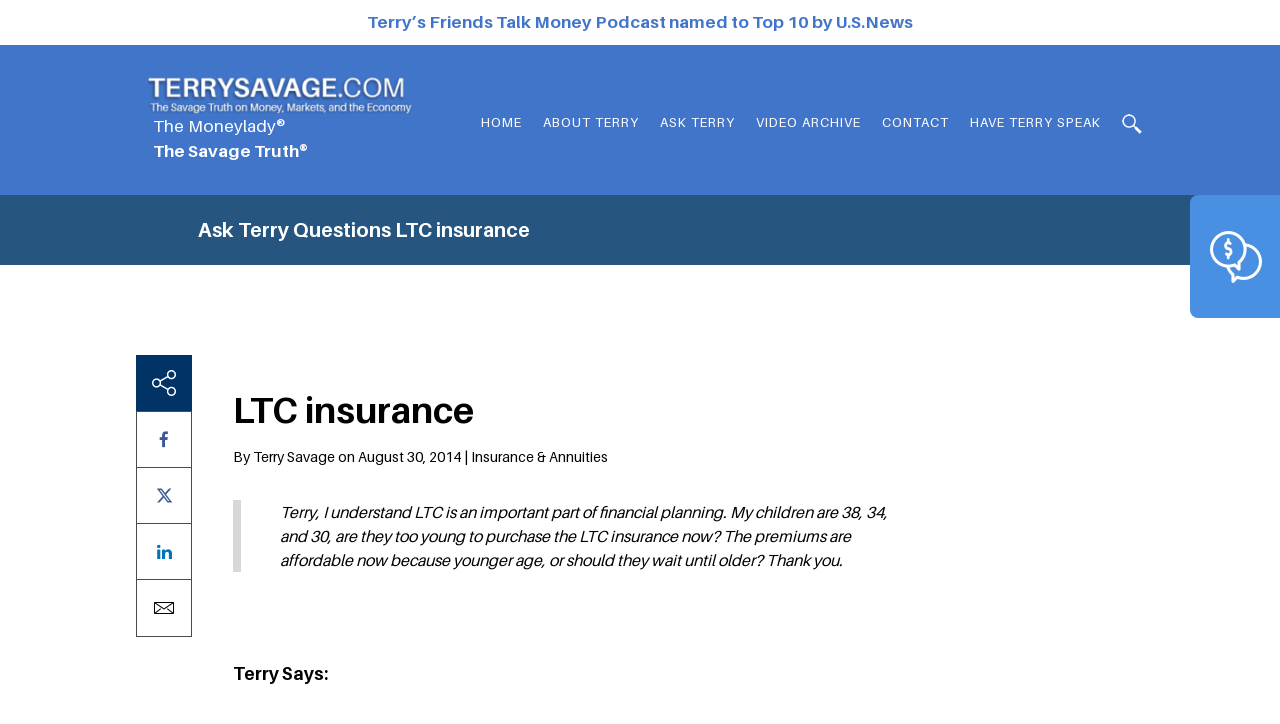

--- FILE ---
content_type: text/html; charset=UTF-8
request_url: https://www.terrysavage.com/ask-terry/ltc-insurance-2/
body_size: 13194
content:
<!doctype html>
<html lang="en-US">
<head>
	<meta charset="UTF-8">
	<!-- <meta name="viewport" content="width=device-width, initial-scale=1"> -->
	<meta name="viewport" content="width=device-width, initial-scale=1.0, maximum-scale=1.0, user-scalable=0" />
	<link rel="profile" href="http://gmpg.org/xfn/11">

	<meta name='robots' content='index, follow, max-image-preview:large, max-snippet:-1, max-video-preview:-1' />

	<!-- This site is optimized with the Yoast SEO plugin v26.7 - https://yoast.com/wordpress/plugins/seo/ -->
	<title>LTC insurance - Terry Savage</title>
	<link rel="canonical" href="https://www.terrysavage.com/ask-terry/ltc-insurance-2/" />
	<meta property="og:locale" content="en_US" />
	<meta property="og:type" content="article" />
	<meta property="og:title" content="LTC insurance - Terry Savage" />
	<meta property="og:description" content="Terry, I understand LTC is an important part of financial planning. My children are 38, 34, and 30, are they too young to purchase the LTC insurance now? The premiums are affordable now because younger age, or should they wait until older? Thank you. Terry Says:  At this age, and especially if they have dependents, [&hellip;]" />
	<meta property="og:url" content="https://www.terrysavage.com/ask-terry/ltc-insurance-2/" />
	<meta property="og:site_name" content="Terry Savage" />
	<meta property="article:publisher" content="https://www.facebook.com/profile.php?id=100063489673168" />
	<meta name="twitter:card" content="summary_large_image" />
	<meta name="twitter:site" content="@Terrytalksmoney" />
	<meta name="twitter:label1" content="Est. reading time" />
	<meta name="twitter:data1" content="1 minute" />
	<script type="application/ld+json" class="yoast-schema-graph">{"@context":"https://schema.org","@graph":[{"@type":"WebPage","@id":"https://www.terrysavage.com/ask-terry/ltc-insurance-2/","url":"https://www.terrysavage.com/ask-terry/ltc-insurance-2/","name":"LTC insurance - Terry Savage","isPartOf":{"@id":"https://www.terrysavage.com/#website"},"datePublished":"2014-08-30T00:00:00+00:00","breadcrumb":{"@id":"https://www.terrysavage.com/ask-terry/ltc-insurance-2/#breadcrumb"},"inLanguage":"en-US","potentialAction":[{"@type":"ReadAction","target":["https://www.terrysavage.com/ask-terry/ltc-insurance-2/"]}]},{"@type":"BreadcrumbList","@id":"https://www.terrysavage.com/ask-terry/ltc-insurance-2/#breadcrumb","itemListElement":[{"@type":"ListItem","position":1,"name":"Ask Terry Questions","item":"https://www.terrysavage.com/ask-terry/"},{"@type":"ListItem","position":2,"name":"LTC insurance"}]},{"@type":"WebSite","@id":"https://www.terrysavage.com/#website","url":"https://www.terrysavage.com/","name":"Terry Savage","description":"","publisher":{"@id":"https://www.terrysavage.com/#/schema/person/57c9c5fd6d538b5153edcadb7b0b6aad"},"potentialAction":[{"@type":"SearchAction","target":{"@type":"EntryPoint","urlTemplate":"https://www.terrysavage.com/?s={search_term_string}"},"query-input":{"@type":"PropertyValueSpecification","valueRequired":true,"valueName":"search_term_string"}}],"inLanguage":"en-US"},{"@type":["Person","Organization"],"@id":"https://www.terrysavage.com/#/schema/person/57c9c5fd6d538b5153edcadb7b0b6aad","name":"Terry Savage","image":{"@type":"ImageObject","inLanguage":"en-US","@id":"https://www.terrysavage.com/#/schema/person/image/","url":"https://www.terrysavage.com/wp-content/uploads/2023/03/38_230223_SavageTruth_008-scaled-e1679937705883.jpg","contentUrl":"https://www.terrysavage.com/wp-content/uploads/2023/03/38_230223_SavageTruth_008-scaled-e1679937705883.jpg","width":2073,"height":1766,"caption":"Terry Savage"},"logo":{"@id":"https://www.terrysavage.com/#/schema/person/image/"},"sameAs":["https://www.facebook.com/profile.php?id=100063489673168","https://www.linkedin.com/in/thesavagetruth/","https://x.com/Terrytalksmoney","https://www.youtube.com/user/TerryTalksMoney"]}]}</script>
	<!-- / Yoast SEO plugin. -->



<link rel="alternate" type="application/rss+xml" title="Terry Savage &raquo; Feed" href="https://www.terrysavage.com/feed/" />
<link rel="alternate" title="oEmbed (JSON)" type="application/json+oembed" href="https://www.terrysavage.com/wp-json/oembed/1.0/embed?url=https%3A%2F%2Fwww.terrysavage.com%2Fask-terry%2Fltc-insurance-2%2F" />
<link rel="alternate" title="oEmbed (XML)" type="text/xml+oembed" href="https://www.terrysavage.com/wp-json/oembed/1.0/embed?url=https%3A%2F%2Fwww.terrysavage.com%2Fask-terry%2Fltc-insurance-2%2F&#038;format=xml" />
<style id='wp-img-auto-sizes-contain-inline-css' type='text/css'>
img:is([sizes=auto i],[sizes^="auto," i]){contain-intrinsic-size:3000px 1500px}
/*# sourceURL=wp-img-auto-sizes-contain-inline-css */
</style>
<style id='wp-emoji-styles-inline-css' type='text/css'>

	img.wp-smiley, img.emoji {
		display: inline !important;
		border: none !important;
		box-shadow: none !important;
		height: 1em !important;
		width: 1em !important;
		margin: 0 0.07em !important;
		vertical-align: -0.1em !important;
		background: none !important;
		padding: 0 !important;
	}
/*# sourceURL=wp-emoji-styles-inline-css */
</style>
<link data-minify="1" rel='stylesheet' id='simple-banner-style-css' href='https://www.terrysavage.com/wp-content/cache/min/1/wp-content/plugins/simple-banner/simple-banner.css?ver=1767992127' type='text/css' media='all' />
<link data-minify="1" rel='stylesheet' id='terry-savage-main-style-css' href='https://www.terrysavage.com/wp-content/cache/min/1/wp-content/themes/terry-savage/css/style.min.css?ver=1767992127' type='text/css' media='ALL' />
<link data-minify="1" rel='stylesheet' id='terry-savage-main-custom-css' href='https://www.terrysavage.com/wp-content/cache/min/1/wp-content/themes/terry-savage/css/custom.css?ver=1767992127' type='text/css' media='ALL' />
<style id='rocket-lazyload-inline-css' type='text/css'>
.rll-youtube-player{position:relative;padding-bottom:56.23%;height:0;overflow:hidden;max-width:100%;}.rll-youtube-player:focus-within{outline: 2px solid currentColor;outline-offset: 5px;}.rll-youtube-player iframe{position:absolute;top:0;left:0;width:100%;height:100%;z-index:100;background:0 0}.rll-youtube-player img{bottom:0;display:block;left:0;margin:auto;max-width:100%;width:100%;position:absolute;right:0;top:0;border:none;height:auto;-webkit-transition:.4s all;-moz-transition:.4s all;transition:.4s all}.rll-youtube-player img:hover{-webkit-filter:brightness(75%)}.rll-youtube-player .play{height:100%;width:100%;left:0;top:0;position:absolute;background:url(https://www.terrysavage.com/wp-content/plugins/wp-rocket/assets/img/youtube.png) no-repeat center;background-color: transparent !important;cursor:pointer;border:none;}
/*# sourceURL=rocket-lazyload-inline-css */
</style>
<script type="text/javascript" src="https://www.terrysavage.com/wp-includes/js/jquery/jquery.min.js?ver=3.7.1" id="jquery-core-js"></script>
<script type="text/javascript" src="https://www.terrysavage.com/wp-includes/js/jquery/jquery-migrate.min.js?ver=3.4.1" id="jquery-migrate-js" data-rocket-defer defer></script>
<script type="text/javascript" id="simple-banner-script-js-before">
/* <![CDATA[ */
const simpleBannerScriptParams = {"pro_version_enabled":"","debug_mode":false,"id":12239,"version":"3.2.0","banner_params":[{"hide_simple_banner":"no","simple_banner_prepend_element":false,"simple_banner_position":"relative","header_margin":"45px","header_padding":"0px","wp_body_open_enabled":"","wp_body_open":true,"simple_banner_z_index":false,"simple_banner_text":"<a href=\"https:\/\/money.usnews.com\/money\/personal-finance\/saving-and-budgeting\/articles\/best-personal-finance-podcasts-to-listen-to\" target=\"_blank\">Terry\u2019s Friends Talk Money Podcast named to Top 10 by U.S.News<\/a>","disabled_on_current_page":false,"disabled_pages_array":[],"is_current_page_a_post":false,"disabled_on_posts":"","simple_banner_disabled_page_paths":false,"simple_banner_font_size":"","simple_banner_color":"#ffffff","simple_banner_text_color":"#4175c9","simple_banner_link_color":"#4175c9","simple_banner_close_color":"","simple_banner_custom_css":"","simple_banner_scrolling_custom_css":"position: fixed;","simple_banner_text_custom_css":"","simple_banner_button_css":"","site_custom_css":"","keep_site_custom_css":"","site_custom_js":"","keep_site_custom_js":"","close_button_enabled":"","close_button_expiration":"","close_button_cookie_set":false,"current_date":{"date":"2026-01-22 14:19:40.622739","timezone_type":3,"timezone":"UTC"},"start_date":{"date":"2026-01-22 14:19:40.622744","timezone_type":3,"timezone":"UTC"},"end_date":{"date":"2026-01-22 14:19:40.622746","timezone_type":3,"timezone":"UTC"},"simple_banner_start_after_date":false,"simple_banner_remove_after_date":false,"simple_banner_insert_inside_element":false}]}
//# sourceURL=simple-banner-script-js-before
/* ]]> */
</script>
<script data-minify="1" type="text/javascript" src="https://www.terrysavage.com/wp-content/cache/min/1/wp-content/plugins/simple-banner/simple-banner.js?ver=1767992127" id="simple-banner-script-js" data-rocket-defer defer></script>
<link rel="https://api.w.org/" href="https://www.terrysavage.com/wp-json/" /><link rel="EditURI" type="application/rsd+xml" title="RSD" href="https://www.terrysavage.com/xmlrpc.php?rsd" />

<link rel='shortlink' href='https://www.terrysavage.com/?p=12239' />
<!-- Google tag (gtag.js) -->
<script async src="https://www.googletagmanager.com/gtag/js?id=G-G216B8TWBX"></script>
<script>
  window.dataLayer = window.dataLayer || [];
  function gtag(){dataLayer.push(arguments);}
  gtag('js', new Date());

  gtag('config', 'G-G216B8TWBX');
</script><style id="simple-banner-header-margin" type="text/css">header{margin-top:45px;}</style><style id="simple-banner-header-padding" type="text/css" >header{padding-top:0px;}</style><style id="simple-banner-position" type="text/css">.simple-banner{position:relative;}</style><style id="simple-banner-background-color" type="text/css">.simple-banner{background:#ffffff;}</style><style id="simple-banner-text-color" type="text/css">.simple-banner .simple-banner-text{color:#4175c9;}</style><style id="simple-banner-link-color" type="text/css">.simple-banner .simple-banner-text a{color:#4175c9;}</style><style id="simple-banner-z-index" type="text/css">.simple-banner{z-index: 99999;}</style><style id="simple-banner-scrolling-custom-css" type="text/css">.simple-banner.simple-banner-scrolling{position: fixed;}</style><style id="simple-banner-site-custom-css-dummy" type="text/css"></style><script id="simple-banner-site-custom-js-dummy" type="text/javascript"></script><link rel="icon" href="https://www.terrysavage.com/wp-content/uploads/2023/03/38_230223_SavageTruth_008-removebg-preview-1-150x150.png" sizes="32x32" />
<link rel="icon" href="https://www.terrysavage.com/wp-content/uploads/2023/03/38_230223_SavageTruth_008-removebg-preview-1-280x280.png" sizes="192x192" />
<link rel="apple-touch-icon" href="https://www.terrysavage.com/wp-content/uploads/2023/03/38_230223_SavageTruth_008-removebg-preview-1-280x280.png" />
<meta name="msapplication-TileImage" content="https://www.terrysavage.com/wp-content/uploads/2023/03/38_230223_SavageTruth_008-removebg-preview-1-280x280.png" />
		<style type="text/css" id="wp-custom-css">
			.site-footer .newsletter-wrap form .wpcf7-form-control-wrap:has(.wpcf7-not-valid-tip){
	margin-top: 20px;
} 

.site-footer .newsletter-wrap form .wpcf7-response-output{
	margin-top: 0;
    border: 1px solid red !important;
    color: red;
}

.site-footer .newsletter-wrap form .wpcf7-not-valid-tip{
    color: red;
}

.rip-section { display: none;
}
.home .hero-section .hero-content-col .link-wrap p img{
	width: 72px;
	height: auto;
}

.for-copy{font-size: 16px;
    font-weight: 700;
	color: #ffbc00;
    letter-spacing: 0.8px;}
    
.site-header .top-header {
	padding: 31px 0;
}
.button_stimulus_main {
    background-color: #e6e4e4;
    width: 100%;
    text-align: center;
	padding-top: 15px;
    padding-bottom: 60px;
	display:block;
}
.button_identity{float: left;
    width: 40%;
    border: 3px solid #013366;
    color: #000!important;
    font-size: 14px;
    border-radius: 4px;
    background-color: #fff;
    text-align: center;
margin-left: 22px;
	font-weight: bold;
}

    .button_stimulus{float: left;
    width: 35%;
    border: 3px solid #013366;
    color: #000!important;
    font-size: 14px;
    border-radius: 4px;
    background-color: #fff;
    text-align: center;
margin-left: 30px;
			font-weight: bold;
}


.cols-scection .cols-content{position: initial;
}

.about-section {
    padding-top: 40px;
    padding-bottom: 50px;
}

@media screen and (min-width: 992px){
.about-section {
    padding-right: 260px;
}
}

.about-section .section-content h2 {
    font-size: 44px;
    font-weight: bold;
    margin-top: 0;
    margin-bottom: 20px;
    color: #012d59;
    padding-left: 45px;
}

.about-section .learnmore a {
    font-size: 14px;
    font-weight: bold;
    color: #012d59;
    text-shadow: 0 1px 0 #fff;
    margin-left: 37%;
    position: relative;
    display: inline-block;
    top: -4px;
    right: 150px;
}

element.style {
    color: #fff;
    margin-left: 5px;
}

.hero-section {
    margin-top: -5px;
}

.hero-content-col .order-links {
		padding: 32px 18px;
    width: 100%;
    display: block;
    border-radius: 6px;
    -webkit-box-shadow: 0 1px 2px 0 rgba(0,0,0,.2);
    box-shadow: 0 1px 2px 0 rgba(0,0,0,.2);
    border: solid 3px #d7c41c;
  
}
@media (max-width: 991px){
.hero-content-col .order-links .link-wrap p {
    margin-bottom: 25px;
    margin-top: 70px;
	}}


/* Book CSS */
.hero-content-col .order-links {
padding: 5px 5px;
	width: 75%;
}
.hero-content-col .order-links .link-wrap p {
margin-bottom: 5px;
}
.hero-content-col .order-links .link-wrap .for-copy {
padding: 5px 0px 5px;
}
.hero-content-col .order-links img {
margin-right: 0px;
	    float: none;
}
/*  */

.hero-section .hero-slider-col {
    width: 45%;
}
.hero-section .hero-content-col {
    float: left;
    width: 50%;
		padding: 0 10px;
    padding-top: 15px;
}
.hero-content-col .bordered-wrap.hero-finance footer a {
    padding: 5px 5px;
}
.hero-section .bordered-wrap footer a {
	  width: calc(33.33% - 10px);
}

@media (max-width: 900px)
{
	.hero-section .hero-slider-col {
    width: 100%;
}
	.hero-section .hero-content-col {
    float: none;
    width: 100%;
}
	.hero-content-col .order-links {
    margin-left: 50px;
   margin-right: 50px;
}
.hero-content-col .order-links .link-wrap {
    width: calc(100% - 0px - 0px);
}
	.hero-content-col .order-links .link-wrap p {
    margin-top:10px;
	}
	.hero-content-col .bordered-wrap.hero-finance footer a {
    margin: 5px;
}
}

.social-share ul li svg{
	width: 17px;
	fill: #3b5998;
}

/* Medicare box ouline color */
.hero-content-col .bordered-wrap.hero-finance footer a:nth-child(5) {
        border: solid 3px #D70040;
    }
/* ************************ */

/* Hero Section boxes font size */
.hero-section .bordered-wrap footer a {
    font-size: 14px;
}
/* ************************ */

/* 10-07-25 */
body.home .hero-section .hero-content-col {
    align-items: initial;
    padding-bottom: 12px;
}
@media screen and (max-width: 1024px) {
    body.home .hero-section .hero-content-col {
        height: 100%;
    }
}
@media screen and (min-width: 992px) {
    body.home .hero-section .hero-content-col .link-wrap {
        margin-top: 14px;
    }
}
@media screen and (max-width: 1024px) {
    body.home .hero-section .hero-content-col .order-links {
        width: calc(100% - 100px);
        margin-inline: auto;
    }
}
@media screen and (min-width: 992px) {
    body.home .hero-section .hero-content-col a {
        height: initial !important;
        min-height: 90px;
    }
}
body.home .hero-section .hero-content-col .ts-full-box {
    width: 100%;
    border: solid 3px #D70040;
}
@media screen and (min-width: 992px) {
    body.home .hero-section .hero-content-col .ts-full-box {
        min-height: 92px;
        height: initial !important;
    }
}
@media screen and (min-width: 992px) {
    body.home .hero-section .hero-content-col a:last-child {
        margin-bottom: 0;
    }
}
/* 110525 */
.social-content-wrap {
    display: flex;
    gap: 48px;
}
@media screen and (max-width: 767px) {
    .social-content-wrap {
        gap: 16px;
    }
}
.social-content-wrap .social-share {
    position: static;
    margin-bottom: 24px;
}
@media screen and (max-width: 767px) {
    .social-content-wrap .social-share {
        margin-left: 0;
    }
}
.social-content-wrap .social-share .sticky-social-share {
    position: sticky;
    top: 224px;
	display: block;
}
.social-content-wrap .single-content-wrap {
    padding-left: 0;
}

		</style>
		<noscript><style id="rocket-lazyload-nojs-css">.rll-youtube-player, [data-lazy-src]{display:none !important;}</style></noscript><link data-minify="1" rel='stylesheet' id='contact-form-7-css' href='https://www.terrysavage.com/wp-content/cache/min/1/wp-content/plugins/contact-form-7/includes/css/styles.css?ver=1767992127' type='text/css' media='all' />
<meta name="generator" content="WP Rocket 3.20.2" data-wpr-features="wpr_defer_js wpr_minify_js wpr_lazyload_images wpr_lazyload_iframes wpr_image_dimensions wpr_minify_css wpr_preload_links wpr_desktop" /></head>

<body class="wp-singular ask-terry-template-default single single-ask-terry postid-12239 wp-custom-logo wp-theme-terry-savage no-sidebar">

	<div data-rocket-location-hash="d4733f691dfbd6ef8975c39d98881bdd" id="page-loader-wrap">
		<div data-rocket-location-hash="c16538f2cd1b8702fac8a7e106779c02" id="page-loader" class="all-center">
			<span></span>
			<span></span>
		</div>
	</div> <!-- #page-loader-wrap -->
	
	<div data-rocket-location-hash="81910c86f8127d9cbdf6a4545b53b159" id="page" class="site">
		<header data-rocket-location-hash="b30dfc7c3774a7a81ea8eff681db30ac" id="masthead" class="site-header">
			<div data-rocket-location-hash="499aae1161a004947ff209e2d8a0681c" class="top-header">
				<div data-rocket-location-hash="e6eb6fcccd8ab4e0754c54f80a5d14c0" class="container">
					<div class="row">
						<div class="col-sm-5 col-xs-9">
							<div class="site-branding">
																<a href="https://www.terrysavage.com" rel = "home" class= "custom-logo-link">
																			<img width="300" height="43" src="data:image/svg+xml,%3Csvg%20xmlns='http://www.w3.org/2000/svg'%20viewBox='0%200%20300%2043'%3E%3C/svg%3E" alt = "" data-lazy-src="https://www.terrysavage.com/wp-content/uploads/2018/05/logo-with-tag-01-e1652215084707.png" /><noscript><img width="300" height="43" src="https://www.terrysavage.com/wp-content/uploads/2018/05/logo-with-tag-01-e1652215084707.png" alt = "" /></noscript>
									     
								</a>  
								<br><span style="color: #fff; margin-left: 5px">The Moneylady®</span>
								<br><span style="color: #fff; margin-left: 5px; font-weight:bold">The Savage Truth®</span>
							</div><!-- .site-branding -->
						</div> <!-- .col -->
						<div class="col-sm-7 col-xs-3 text-right">
							<span id="burger-wrap" class="visible-sm visible-xs">
								<span class="burger-item">
									<span></span>
									<span></span>
									<span></span>
								</span> <!-- .burger-item -->
							</span> <!-- #burger-wrap -->
							<nav id="site-navigation" class="main-navigation">						
								<div class="menu-main-menu-container"><ul id="primary-menu" class="menu"><li id="menu-item-15861" class="menu-item menu-item-type-post_type menu-item-object-page menu-item-home menu-item-15861"><a href="https://www.terrysavage.com/">Home</a></li>
<li id="menu-item-7311" class="menu-item menu-item-type-post_type menu-item-object-page menu-item-7311"><a href="https://www.terrysavage.com/about/">About Terry</a></li>
<li id="menu-item-20220" class="menu-item menu-item-type-post_type menu-item-object-page menu-item-20220"><a href="https://www.terrysavage.com/askterry/">Ask Terry</a></li>
<li id="menu-item-17529" class="menu-item menu-item-type-post_type menu-item-object-page menu-item-17529"><a href="https://www.terrysavage.com/terry-in-media/">Video Archive</a></li>
<li id="menu-item-7320" class="menu-item menu-item-type-custom menu-item-object-custom menu-item-7320"><a href="https://www.terrysavage.com/contact/">Contact</a></li>
<li id="menu-item-26456" class="menu-item menu-item-type-post_type menu-item-object-page menu-item-26456"><a href="https://www.terrysavage.com/have-terry-speak/">HAVE TERRY SPEAK</a></li>
</ul></div>							</nav><!-- #site-navigation -->


							<span id="search-toggle" class="header-search">
								<a href="javascript:void(0)"></a>
								<div class="fake-div"></div>
								<div class="search-wrap">
									<form role="search" method="get" id="searchform" action="https://www.terrysavage.com/">
										<input type="hidden" name="post_type" value="post" />
										<input type="text" value="" name="s" placeholder= "Search" autocomplete="off"/>
										<input type="submit" value="Search" class="hidden"/>
									</form>
								</div> <!-- .search-wrap -->
							</span>
						</div> <!-- .col -->
					</div> <!-- .row -->
				</div> <!-- .container -->
			</div> <!-- .top-header -->
						</div> <!-- .container -->
		</header><!-- #masthead -->

		
	<div data-rocket-location-hash="7e4268f4251f6bc16de4da8159526210" id="content" class="site-content">
		<!-- breadcrumbs -->
					<div data-rocket-location-hash="f34104307bd1377c3dc395aef94c05d9" class="bradcumb-wrap">
				<div class="container">
					<div class="bradcumb-items">
						<span><a href="https://www.terrysavage.com/askterry">Ask Terry Questions</a>  <span class="breadcrumb_last" aria-current="page"><strong>LTC insurance</strong></span></span>					</div> <!-- .bradcumb-items -->
				</div> <!-- .container -->
			</div> <!-- .bradcumb-wrap -->
			
<div data-rocket-location-hash="fea4e3ffd6c142a29c762298c30d4d73" id="primary" class="content-area">
	<main data-rocket-location-hash="f4c6aa85f8acd139643b7708f8d4b154" id="main" class="site-main">

		<section class="single-section">
			<div class="container">
				<!-- Social Share Button -->
				
				<!-- Display single Q$A Post -->
				<div class="single-content-wrap questions-single">
					
	<div class="social-share">

		<span class="share sticky-social-share">

			<div class="social-share-button">

				<span class="share-icon">

					<img src="https://www.terrysavage.com/wp-content/themes/terry-savage/images/share.svg" alt="" width="24" height="26">

				</span>

			</div>

			<div class="single-social-icons">

				


				<ul>

					<li>

						<!-- <a href="#"><i class="fa fa-facebook"></i></a> -->

						<a target="_blank" OnClick="window.open(this.href,'targetWindow','toolbar=no,location=0,status=no,menubar=no,scrollbars=yes,resizable=yes,width=600,height=450'); return false;" href="https://www.facebook.com/sharer?u=https://www.terrysavage.com/ask-terry/ltc-insurance-2/&t=LTC insurance" title="Click to share this post on Facebook">

							<i class="fa fa-facebook"></i>

						</a>

					</li>

					<li>

						<a target="_blank" OnClick="window.open(this.href,'targetWindow','toolbar=no,location=0,status=no,menubar=no,scrollbars=yes,resizable=yes,width=600,height=450'); return false;" href="https://x.com/intent/tweet?text=Currently reading LTC insurance&amp;url=https://www.terrysavage.com/ask-terry/ltc-insurance-2/" title="Click to share this post on Twitter">

							<svg xmlns="http://www.w3.org/2000/svg" viewBox="0 0 512 512"><!--!Font Awesome Free 6.6.0 by @fontawesome - https://fontawesome.com License - https://fontawesome.com/license/free Copyright 2024 Fonticons, Inc.--><path d="M389.2 48h70.6L305.6 224.2 487 464H345L233.7 318.6 106.5 464H35.8L200.7 275.5 26.8 48H172.4L272.9 180.9 389.2 48zM364.4 421.8h39.1L151.1 88h-42L364.4 421.8z"/></svg>

						</a>

					</li>				

					<li>

						<!-- <a href="#"><i class="fa fa-linkedin"></i></a> -->

						<a href="http://www.linkedin.com/shareArticle?mini=true&url=https://www.terrysavage.com/ask-terry/ltc-insurance-2/&title=LTC insurance&summary=&source=Terry Savage" target="_blank" OnClick="window.open(this.href,'targetWindow','toolbar=no,location=0,status=no,menubar=no,scrollbars=yes,resizable=yes,width=600,height=450'); return false;" title="Click to share this post on LinkedIn">

							<i class="fa fa-linkedin"></i>

						</a>

					</li>

					<li>
						<a href="mailto:?subject=LTC insurance&body=https://www.terrysavage.com/ask-terry/ltc-insurance-2/" title="Click to email this post">
							<img src="https://www.terrysavage.com/wp-content/themes/terry-savage/images/envelope.svg" alt="" width="20" height="12">
						</a>
					</li>

				</ul>

			</div>

		</span> <!-- .share -->

	</div> <!-- .social-share -->	

													<div class="block">
								<header>
									<h1>
										LTC insurance									</h1>
																		<summary>
										By Terry Savage on 		August 30, 2014 |
										Insurance &amp; Annuities
									</summary>
																	</header>

								<div class="row">
									<div class="col-sm-9">
										<div class="terry-says">
																							<p><blockquote><p>Terry, I understand LTC is an important part of financial planning. My children are 38, 34, and 30, are they too young to purchase the LTC insurance now? The premiums are affordable now because younger age, or should they wait until older? Thank you.</p></blockquote>
<p><strong>Terry Says:  </strong>At this age, and especially if they have dependents, they should be purchasing disability insurance. That will probably provide more flexible financial help should the disaster that would trigger the need for care take place.  Then when they are in their 50s, it might be time to switch to LTC insurance.  But a lot will change between now and then.</p>
</p>
																					</div><!-- .terry-says -->

										<!-- related posts of same category -->
										<div class="recent-question">
											<h3>
												Recent Insurance &amp; Annuities Questions
											</h3>
											<ul class="recent-questions-ul">
																										<li>
															<a href="https://www.terrysavage.com/ask-terry/irmaa-help/">
																IRMAA &#8212; Help!</a>
														</li>
																												<li>
															<a href="https://www.terrysavage.com/ask-terry/medicare-part-f/">
																Medicare Part F</a>
														</li>
																												<li>
															<a href="https://www.terrysavage.com/ask-terry/ss-plan-b-d/">
																SS plan B &amp; D</a>
														</li>
																									</ul>
										</div>
										<div class="view-all-ans">
																						<a href="https://www.terrysavage.com/terry_issue/insurance-annuities">
												View all Insurance &amp; Annuities questions											</a>
										</div>
									</div> <!-- .col -->
								</div> <!-- .row -->
							</div>
											</div> <!-- .single-content-wrap -->
			</div> <!-- .container -->
		</section> <!-- .single-section -->

	</main><!-- #main -->
</div><!-- #primary -->


</div><!-- #content -->

<!-- popup content ask terry question -->
	<div data-rocket-location-hash="4e6a7c73b687d603a5961963b8505670" class="sticky-ask">
		<i>
			<img width="52" height="52" src="data:image/svg+xml,%3Csvg%20xmlns='http://www.w3.org/2000/svg'%20viewBox='0%200%2052%2052'%3E%3C/svg%3E" class="attachment-full size-full" alt="money" decoding="async" data-lazy-src="https://www.terrysavage.com/wp-content/uploads/2018/05/money.png" /><noscript><img width="52" height="52" src="https://www.terrysavage.com/wp-content/uploads/2018/05/money.png" class="attachment-full size-full" alt="money" decoding="async" /></noscript>			
		</i>
		<a href="https://www.terrysavage.com/askterry/ask-your-question/">
			<h4>ASK TERRY</h4>
<p>a personal<br />
finance question</p>
	</div> <!-- .sticky-ask -->

	<!-- contact form submission thank you popup -->
	<div class="modal fade terrysavage-subs-modal" id="myModal" tabindex="-1" role="dialog"
	aria-labelledby="myModalLabel">
	<div data-rocket-location-hash="6b5ffdc3345ef5673d3f1ad28f5a97c3" class="modal-dialog thankyou-modal" role="document">
		<div data-rocket-location-hash="426bf8baa5f345b1c76659b338ea2313" class="modal-content">
			<div class="modal-body">
				<button type="button" class="close" data-dismiss="modal" aria-label="Close">
					<span aria-hidden="true">&times;</span>
				</button>
									<figure data-bg="https://www.terrysavage.com/wp-content/uploads/2018/05/popup-bg.jpg" class="rocket-lazyload" style="">
					<img width="226" height="469" src="data:image/svg+xml,%3Csvg%20xmlns='http://www.w3.org/2000/svg'%20viewBox='0%200%20226%20469'%3E%3C/svg%3E" class="attachment-full size-full" alt="popup-bg" decoding="async" data-lazy-srcset="https://www.terrysavage.com/wp-content/uploads/2018/05/popup-bg.jpg 226w, https://www.terrysavage.com/wp-content/uploads/2018/05/popup-bg-145x300.jpg 145w" data-lazy-sizes="(max-width: 226px) 100vw, 226px" data-lazy-src="https://www.terrysavage.com/wp-content/uploads/2018/05/popup-bg.jpg" /><noscript><img width="226" height="469" src="https://www.terrysavage.com/wp-content/uploads/2018/05/popup-bg.jpg" class="attachment-full size-full" alt="popup-bg" decoding="async" srcset="https://www.terrysavage.com/wp-content/uploads/2018/05/popup-bg.jpg 226w, https://www.terrysavage.com/wp-content/uploads/2018/05/popup-bg-145x300.jpg 145w" sizes="(max-width: 226px) 100vw, 226px" /></noscript>					
				</figure>
				<div class="model-inner-content">
					<h3>Thank You</h3>
<p>for subscribing, you are all set for your money saving tips.</p>
					<a href="javascript:viod(0)" class="close" data-dismiss="modal">CLOSE</a>					
				</div> <!-- .modal-content -->
			</div>
			<div class="modal-footer">
			</div>
		</div>
	</div>
</div>

<!-- welcome popup -->
<div class="modal fade terrysavage-welcome-modal" id="welcome_modal" tabindex="-1" role="dialog"
aria-labelledby="myModalLabel">
	<div data-rocket-location-hash="f89a0a8b842aae8cd06e31445c8bfab0" class="modal-dialog welcome-modal" role="document">
		<div data-rocket-location-hash="e311197c49741e0c548ed46ae8cd706d" class="modal-content">			
			<div data-bg="https://www.terrysavage.com/wp-content/uploads/2018/09/dollar-photo.jpg" class="modal-header rocket-lazyload" style="">	
				<h3>JOIN TERRY’S FRIENDS</h3>
<p>Sign up to receive Terry’s free newsletter!!</p>
			
				<button type="button" class="close" data-dismiss="modal" aria-label="Close">
					<span aria-hidden="true"></span>
				</button>	
			</div>
			<div class="modal-body">
				<div class="modal-form">					
					
<div class="wpcf7 no-js" id="wpcf7-f6-o1" lang="en-US" dir="ltr" data-wpcf7-id="6">
<div class="screen-reader-response"><p role="status" aria-live="polite" aria-atomic="true"></p> <ul></ul></div>
<form action="/ask-terry/ltc-insurance-2/#wpcf7-f6-o1" method="post" class="wpcf7-form init" aria-label="Contact form" novalidate="novalidate" data-status="init">
<fieldset class="hidden-fields-container"><input type="hidden" name="_wpcf7" value="6" /><input type="hidden" name="_wpcf7_version" value="6.1.4" /><input type="hidden" name="_wpcf7_locale" value="en_US" /><input type="hidden" name="_wpcf7_unit_tag" value="wpcf7-f6-o1" /><input type="hidden" name="_wpcf7_container_post" value="0" /><input type="hidden" name="_wpcf7_posted_data_hash" value="" /><input type="hidden" name="_wpcf7_recaptcha_response" value="" />
</fieldset>
<div class="form-row">
	<p><span class="wpcf7-form-control-wrap" data-name="your-name"><input size="40" maxlength="400" minlength="2" class="wpcf7-form-control wpcf7-text wpcf7-validates-as-required" aria-required="true" aria-invalid="false" placeholder="Name" value="" type="text" name="your-name" /></span>
	</p>
</div>
<div class="form-row">
	<p><span class="wpcf7-form-control-wrap" data-name="your-email"><input size="40" maxlength="400" class="wpcf7-form-control wpcf7-email wpcf7-validates-as-required wpcf7-text wpcf7-validates-as-email" aria-required="true" aria-invalid="false" placeholder="Email" value="" type="email" name="your-email" /></span>
	</p>
</div>
<p style="display:none"><!-- Mailchimp for WordPress v4.10.9 - https://www.mc4wp.com/ --><input type="hidden" name="_mc4wp_subscribe_contact-form-7" value="0" /><span class="mc4wp-checkbox mc4wp-checkbox-contact-form-7 "><label><input type="checkbox" name="_mc4wp_subscribe_contact-form-7" value="1" checked="checked"><span>Sign me up for the newsletter!</span></label></span><!-- / Mailchimp for WordPress -->
</p>
<div class="form-row">
	<p><input type="submit" value="JOIN TERRY’S FRIENDS" />
	</p>
</div><div class="wpcf7-response-output" aria-hidden="true"></div>
</form>
</div>
	
				</div>
			</div>			
		</div>
	</div>
</div>

<!-- Footer contents -->
<footer id="colophon" class="site-footer">
	<div class="container">
		<div class="site-info">
			<div class="uppper-footer">
				<div class="row">
					<div class="col-md-9">

						<!-- Footer Contents -->
						<div class="row">
							<div class="col-sm-6 footer-logo-col">
								<div class="footer-logo">
									<a href= "https://www.terrysavage.com">
										<img width="250" height="23" src="https://www.terrysavage.com/wp-content/uploads/2018/05/Footer-logoTERRYSAVAGE.COM_-2.svg" class="attachment-full size-full" alt="" decoding="async" />	
									</a>								
								</div>

																	<p>Terry Savage is a nationally recognized expert on personal finance, the economy and the markets. She writes a weekly personal finance column syndicated in major newspapers by Tribune Content Agency.</p>
								
							</div> <!-- .col -->

															<div class="col-sm-6 contact-col">
									<h2>Contact Terry</h2>
									<ul>
										<li>
											<a href= "mailto:Terry@TerrySavage.com">Terry@TerrySavage.com</a>
										</li>
									</ul>
								</div>
													</div> <!-- .row -->

													<div class="newsletter-wrap hide-message">
								
<div class="wpcf7 no-js" id="wpcf7-f108-o2" lang="en-US" dir="ltr" data-wpcf7-id="108">
<div class="screen-reader-response"><p role="status" aria-live="polite" aria-atomic="true"></p> <ul></ul></div>
<form action="/ask-terry/ltc-insurance-2/#wpcf7-f108-o2" method="post" class="wpcf7-form init" aria-label="Contact form" novalidate="novalidate" data-status="init">
<fieldset class="hidden-fields-container"><input type="hidden" name="_wpcf7" value="108" /><input type="hidden" name="_wpcf7_version" value="6.1.4" /><input type="hidden" name="_wpcf7_locale" value="en_US" /><input type="hidden" name="_wpcf7_unit_tag" value="wpcf7-f108-o2" /><input type="hidden" name="_wpcf7_container_post" value="0" /><input type="hidden" name="_wpcf7_posted_data_hash" value="" /><input type="hidden" name="_wpcf7_recaptcha_response" value="" />
</fieldset>
<p><span class="wpcf7-form-control-wrap" data-name="your-email"><input size="40" maxlength="400" class="wpcf7-form-control wpcf7-email wpcf7-validates-as-required wpcf7-text wpcf7-validates-as-email" aria-required="true" aria-invalid="false" placeholder="Enter your email address to subscribe to free newsletters" value="" type="email" name="your-email" /></span>
</p>
<p style="display:none"><!-- Mailchimp for WordPress v4.10.9 - https://www.mc4wp.com/ --><input type="hidden" name="_mc4wp_subscribe_contact-form-7" value="0" /><span class="mc4wp-checkbox mc4wp-checkbox-contact-form-7 "><label><input type="checkbox" name="_mc4wp_subscribe_contact-form-7" value="1" checked="checked"><span>Sign me up for the newsletter!</span></label></span><!-- / Mailchimp for WordPress -->
</p>
<p><input class="wpcf7-form-control wpcf7-submit has-spinner" type="submit" value="Subscribe" />
</p><div class="wpcf7-response-output" aria-hidden="true"></div>
</form>
</div>
							
							</div> <!-- .newsletter-wrap -->
											</div> <!-- .col -->

					<!-- Social Links -->
					<div class="col-md-3 social-col">
						<h2>Follow Terry</h2>
						<ul class="social-links">
																<li>
										<a href= "https://www.linkedin.com/in/thesavagetruth/" target="_blank">
											<img width="69" height="69" src="data:image/svg+xml,%3Csvg%20xmlns='http://www.w3.org/2000/svg'%20viewBox='0%200%2069%2069'%3E%3C/svg%3E" class="attachment-full size-full" alt="Linkedin" decoding="async" data-lazy-src="https://www.terrysavage.com/wp-content/uploads/2018/06/Linkedin.png" /><noscript><img width="69" height="69" src="https://www.terrysavage.com/wp-content/uploads/2018/06/Linkedin.png" class="attachment-full size-full" alt="Linkedin" decoding="async" /></noscript>										</a>
									</li>
																		<li>
										<a href= "https://www.facebook.com/The-Savage-Truth-190870517609983/" target="_blank">
											<img width="69" height="69" src="data:image/svg+xml,%3Csvg%20xmlns='http://www.w3.org/2000/svg'%20viewBox='0%200%2069%2069'%3E%3C/svg%3E" class="attachment-full size-full" alt="Facebook" decoding="async" data-lazy-src="https://www.terrysavage.com/wp-content/uploads/2018/06/Facebook.png" /><noscript><img width="69" height="69" src="https://www.terrysavage.com/wp-content/uploads/2018/06/Facebook.png" class="attachment-full size-full" alt="Facebook" decoding="async" /></noscript>										</a>
									</li>
															</ul>						
					</div>
				</div> <!-- .row -->
			</div> <!-- .uppper-footer -->

			<!-- Copyright texts -->
			<div class="lower-footer">
				<div class="row">
											<div class="col-sm-8">
							<span>@Terry Savage Productions, Ltd.</span>                   						<span>All Rights Reserved  </span> 						</div> <!-- .col -->
					
					                    
						<div class="col-sm-4 text-right">
							Powered by <a href= "http://www.gofortress.com" target= '_blank'>Fortress</a>
						</div> <!-- .col -->
									</div> <!-- .row -->
			</div> <!-- .lower-footer -->
		</div><!-- .site-info -->
	</div> <!-- .container -->
	
</footer><!-- #colophon -->
</div><!-- #page -->

<script type="speculationrules">
{"prefetch":[{"source":"document","where":{"and":[{"href_matches":"/*"},{"not":{"href_matches":["/wp-*.php","/wp-admin/*","/wp-content/uploads/*","/wp-content/*","/wp-content/plugins/*","/wp-content/themes/terry-savage/*","/*\\?(.+)"]}},{"not":{"selector_matches":"a[rel~=\"nofollow\"]"}},{"not":{"selector_matches":".no-prefetch, .no-prefetch a"}}]},"eagerness":"conservative"}]}
</script>
<div data-rocket-location-hash="f6e5b16f1f6a937f525aa7e9c5a609f3" class="simple-banner simple-banner-text" style="display:none !important"></div><script type="text/javascript" id="rocket-browser-checker-js-after">
/* <![CDATA[ */
"use strict";var _createClass=function(){function defineProperties(target,props){for(var i=0;i<props.length;i++){var descriptor=props[i];descriptor.enumerable=descriptor.enumerable||!1,descriptor.configurable=!0,"value"in descriptor&&(descriptor.writable=!0),Object.defineProperty(target,descriptor.key,descriptor)}}return function(Constructor,protoProps,staticProps){return protoProps&&defineProperties(Constructor.prototype,protoProps),staticProps&&defineProperties(Constructor,staticProps),Constructor}}();function _classCallCheck(instance,Constructor){if(!(instance instanceof Constructor))throw new TypeError("Cannot call a class as a function")}var RocketBrowserCompatibilityChecker=function(){function RocketBrowserCompatibilityChecker(options){_classCallCheck(this,RocketBrowserCompatibilityChecker),this.passiveSupported=!1,this._checkPassiveOption(this),this.options=!!this.passiveSupported&&options}return _createClass(RocketBrowserCompatibilityChecker,[{key:"_checkPassiveOption",value:function(self){try{var options={get passive(){return!(self.passiveSupported=!0)}};window.addEventListener("test",null,options),window.removeEventListener("test",null,options)}catch(err){self.passiveSupported=!1}}},{key:"initRequestIdleCallback",value:function(){!1 in window&&(window.requestIdleCallback=function(cb){var start=Date.now();return setTimeout(function(){cb({didTimeout:!1,timeRemaining:function(){return Math.max(0,50-(Date.now()-start))}})},1)}),!1 in window&&(window.cancelIdleCallback=function(id){return clearTimeout(id)})}},{key:"isDataSaverModeOn",value:function(){return"connection"in navigator&&!0===navigator.connection.saveData}},{key:"supportsLinkPrefetch",value:function(){var elem=document.createElement("link");return elem.relList&&elem.relList.supports&&elem.relList.supports("prefetch")&&window.IntersectionObserver&&"isIntersecting"in IntersectionObserverEntry.prototype}},{key:"isSlowConnection",value:function(){return"connection"in navigator&&"effectiveType"in navigator.connection&&("2g"===navigator.connection.effectiveType||"slow-2g"===navigator.connection.effectiveType)}}]),RocketBrowserCompatibilityChecker}();
//# sourceURL=rocket-browser-checker-js-after
/* ]]> */
</script>
<script type="text/javascript" id="rocket-preload-links-js-extra">
/* <![CDATA[ */
var RocketPreloadLinksConfig = {"excludeUris":"/ask-terry/tax-free-gifts-to-children/|/(?:.+/)?feed(?:/(?:.+/?)?)?$|/(?:.+/)?embed/|/(index.php/)?(.*)wp-json(/.*|$)|/refer/|/go/|/recommend/|/recommends/","usesTrailingSlash":"1","imageExt":"jpg|jpeg|gif|png|tiff|bmp|webp|avif|pdf|doc|docx|xls|xlsx|php","fileExt":"jpg|jpeg|gif|png|tiff|bmp|webp|avif|pdf|doc|docx|xls|xlsx|php|html|htm","siteUrl":"https://www.terrysavage.com","onHoverDelay":"100","rateThrottle":"3"};
//# sourceURL=rocket-preload-links-js-extra
/* ]]> */
</script>
<script type="text/javascript" id="rocket-preload-links-js-after">
/* <![CDATA[ */
(function() {
"use strict";var r="function"==typeof Symbol&&"symbol"==typeof Symbol.iterator?function(e){return typeof e}:function(e){return e&&"function"==typeof Symbol&&e.constructor===Symbol&&e!==Symbol.prototype?"symbol":typeof e},e=function(){function i(e,t){for(var n=0;n<t.length;n++){var i=t[n];i.enumerable=i.enumerable||!1,i.configurable=!0,"value"in i&&(i.writable=!0),Object.defineProperty(e,i.key,i)}}return function(e,t,n){return t&&i(e.prototype,t),n&&i(e,n),e}}();function i(e,t){if(!(e instanceof t))throw new TypeError("Cannot call a class as a function")}var t=function(){function n(e,t){i(this,n),this.browser=e,this.config=t,this.options=this.browser.options,this.prefetched=new Set,this.eventTime=null,this.threshold=1111,this.numOnHover=0}return e(n,[{key:"init",value:function(){!this.browser.supportsLinkPrefetch()||this.browser.isDataSaverModeOn()||this.browser.isSlowConnection()||(this.regex={excludeUris:RegExp(this.config.excludeUris,"i"),images:RegExp(".("+this.config.imageExt+")$","i"),fileExt:RegExp(".("+this.config.fileExt+")$","i")},this._initListeners(this))}},{key:"_initListeners",value:function(e){-1<this.config.onHoverDelay&&document.addEventListener("mouseover",e.listener.bind(e),e.listenerOptions),document.addEventListener("mousedown",e.listener.bind(e),e.listenerOptions),document.addEventListener("touchstart",e.listener.bind(e),e.listenerOptions)}},{key:"listener",value:function(e){var t=e.target.closest("a"),n=this._prepareUrl(t);if(null!==n)switch(e.type){case"mousedown":case"touchstart":this._addPrefetchLink(n);break;case"mouseover":this._earlyPrefetch(t,n,"mouseout")}}},{key:"_earlyPrefetch",value:function(t,e,n){var i=this,r=setTimeout(function(){if(r=null,0===i.numOnHover)setTimeout(function(){return i.numOnHover=0},1e3);else if(i.numOnHover>i.config.rateThrottle)return;i.numOnHover++,i._addPrefetchLink(e)},this.config.onHoverDelay);t.addEventListener(n,function e(){t.removeEventListener(n,e,{passive:!0}),null!==r&&(clearTimeout(r),r=null)},{passive:!0})}},{key:"_addPrefetchLink",value:function(i){return this.prefetched.add(i.href),new Promise(function(e,t){var n=document.createElement("link");n.rel="prefetch",n.href=i.href,n.onload=e,n.onerror=t,document.head.appendChild(n)}).catch(function(){})}},{key:"_prepareUrl",value:function(e){if(null===e||"object"!==(void 0===e?"undefined":r(e))||!1 in e||-1===["http:","https:"].indexOf(e.protocol))return null;var t=e.href.substring(0,this.config.siteUrl.length),n=this._getPathname(e.href,t),i={original:e.href,protocol:e.protocol,origin:t,pathname:n,href:t+n};return this._isLinkOk(i)?i:null}},{key:"_getPathname",value:function(e,t){var n=t?e.substring(this.config.siteUrl.length):e;return n.startsWith("/")||(n="/"+n),this._shouldAddTrailingSlash(n)?n+"/":n}},{key:"_shouldAddTrailingSlash",value:function(e){return this.config.usesTrailingSlash&&!e.endsWith("/")&&!this.regex.fileExt.test(e)}},{key:"_isLinkOk",value:function(e){return null!==e&&"object"===(void 0===e?"undefined":r(e))&&(!this.prefetched.has(e.href)&&e.origin===this.config.siteUrl&&-1===e.href.indexOf("?")&&-1===e.href.indexOf("#")&&!this.regex.excludeUris.test(e.href)&&!this.regex.images.test(e.href))}}],[{key:"run",value:function(){"undefined"!=typeof RocketPreloadLinksConfig&&new n(new RocketBrowserCompatibilityChecker({capture:!0,passive:!0}),RocketPreloadLinksConfig).init()}}]),n}();t.run();
}());

//# sourceURL=rocket-preload-links-js-after
/* ]]> */
</script>
<script type="text/javascript" src="https://www.terrysavage.com/wp-content/themes/terry-savage/js/vendor.min.js?ver=2.0.3" id="terry-savage-vendor-script-js" data-rocket-defer defer></script>
<script type="text/javascript" id="terry-savage-main-script-js-extra">
/* <![CDATA[ */
var terry_savage_localize = {"ajaxURL":"https://www.terrysavage.com/wp-admin/admin-ajax.php"};
//# sourceURL=terry-savage-main-script-js-extra
/* ]]> */
</script>
<script type="text/javascript" src="https://www.terrysavage.com/wp-content/themes/terry-savage/js/main.min.js?ver=2.0.3" id="terry-savage-main-script-js" data-rocket-defer defer></script>
<script type="text/javascript" src="https://www.google.com/recaptcha/api.js?render=6LdcILAUAAAAAKkIifh5wASYS-bgD27PpEJiBGeS&amp;ver=3.0" id="google-recaptcha-js"></script>
<script type="text/javascript" src="https://www.terrysavage.com/wp-includes/js/dist/vendor/wp-polyfill.min.js?ver=3.15.0" id="wp-polyfill-js"></script>
<script type="text/javascript" id="wpcf7-recaptcha-js-before">
/* <![CDATA[ */
var wpcf7_recaptcha = {
    "sitekey": "6LdcILAUAAAAAKkIifh5wASYS-bgD27PpEJiBGeS",
    "actions": {
        "homepage": "homepage",
        "contactform": "contactform"
    }
};
//# sourceURL=wpcf7-recaptcha-js-before
/* ]]> */
</script>
<script data-minify="1" type="text/javascript" src="https://www.terrysavage.com/wp-content/cache/min/1/wp-content/plugins/contact-form-7/modules/recaptcha/index.js?ver=1767992127" id="wpcf7-recaptcha-js" data-rocket-defer defer></script>
<script type="text/javascript" src="https://www.terrysavage.com/wp-includes/js/dist/hooks.min.js?ver=dd5603f07f9220ed27f1" id="wp-hooks-js"></script>
<script type="text/javascript" src="https://www.terrysavage.com/wp-includes/js/dist/i18n.min.js?ver=c26c3dc7bed366793375" id="wp-i18n-js"></script>
<script type="text/javascript" id="wp-i18n-js-after">
/* <![CDATA[ */
wp.i18n.setLocaleData( { 'text direction\u0004ltr': [ 'ltr' ] } );
//# sourceURL=wp-i18n-js-after
/* ]]> */
</script>
<script data-minify="1" type="text/javascript" src="https://www.terrysavage.com/wp-content/cache/min/1/wp-content/plugins/contact-form-7/includes/swv/js/index.js?ver=1767992127" id="swv-js" data-rocket-defer defer></script>
<script type="text/javascript" id="contact-form-7-js-before">
/* <![CDATA[ */
var wpcf7 = {
    "api": {
        "root": "https:\/\/www.terrysavage.com\/wp-json\/",
        "namespace": "contact-form-7\/v1"
    },
    "cached": 1
};
//# sourceURL=contact-form-7-js-before
/* ]]> */
</script>
<script data-minify="1" type="text/javascript" src="https://www.terrysavage.com/wp-content/cache/min/1/wp-content/plugins/contact-form-7/includes/js/index.js?ver=1767992127" id="contact-form-7-js" data-rocket-defer defer></script>
<script>window.lazyLoadOptions=[{elements_selector:"img[data-lazy-src],.rocket-lazyload,iframe[data-lazy-src]",data_src:"lazy-src",data_srcset:"lazy-srcset",data_sizes:"lazy-sizes",class_loading:"lazyloading",class_loaded:"lazyloaded",threshold:300,callback_loaded:function(element){if(element.tagName==="IFRAME"&&element.dataset.rocketLazyload=="fitvidscompatible"){if(element.classList.contains("lazyloaded")){if(typeof window.jQuery!="undefined"){if(jQuery.fn.fitVids){jQuery(element).parent().fitVids()}}}}}},{elements_selector:".rocket-lazyload",data_src:"lazy-src",data_srcset:"lazy-srcset",data_sizes:"lazy-sizes",class_loading:"lazyloading",class_loaded:"lazyloaded",threshold:300,}];window.addEventListener('LazyLoad::Initialized',function(e){var lazyLoadInstance=e.detail.instance;if(window.MutationObserver){var observer=new MutationObserver(function(mutations){var image_count=0;var iframe_count=0;var rocketlazy_count=0;mutations.forEach(function(mutation){for(var i=0;i<mutation.addedNodes.length;i++){if(typeof mutation.addedNodes[i].getElementsByTagName!=='function'){continue}
if(typeof mutation.addedNodes[i].getElementsByClassName!=='function'){continue}
images=mutation.addedNodes[i].getElementsByTagName('img');is_image=mutation.addedNodes[i].tagName=="IMG";iframes=mutation.addedNodes[i].getElementsByTagName('iframe');is_iframe=mutation.addedNodes[i].tagName=="IFRAME";rocket_lazy=mutation.addedNodes[i].getElementsByClassName('rocket-lazyload');image_count+=images.length;iframe_count+=iframes.length;rocketlazy_count+=rocket_lazy.length;if(is_image){image_count+=1}
if(is_iframe){iframe_count+=1}}});if(image_count>0||iframe_count>0||rocketlazy_count>0){lazyLoadInstance.update()}});var b=document.getElementsByTagName("body")[0];var config={childList:!0,subtree:!0};observer.observe(b,config)}},!1)</script><script data-no-minify="1" async src="https://www.terrysavage.com/wp-content/plugins/wp-rocket/assets/js/lazyload/17.8.3/lazyload.min.js"></script><script>function lazyLoadThumb(e,alt,l){var t='<img data-lazy-src="https://i.ytimg.com/vi/ID/hqdefault.jpg" alt="" width="480" height="360"><noscript><img src="https://i.ytimg.com/vi/ID/hqdefault.jpg" alt="" width="480" height="360"></noscript>',a='<button class="play" aria-label="Play Youtube video"></button>';if(l){t=t.replace('data-lazy-','');t=t.replace('loading="lazy"','');t=t.replace(/<noscript>.*?<\/noscript>/g,'');}t=t.replace('alt=""','alt="'+alt+'"');return t.replace("ID",e)+a}function lazyLoadYoutubeIframe(){var e=document.createElement("iframe"),t="ID?autoplay=1";t+=0===this.parentNode.dataset.query.length?"":"&"+this.parentNode.dataset.query;e.setAttribute("src",t.replace("ID",this.parentNode.dataset.src)),e.setAttribute("frameborder","0"),e.setAttribute("allowfullscreen","1"),e.setAttribute("allow","accelerometer; autoplay; encrypted-media; gyroscope; picture-in-picture"),this.parentNode.parentNode.replaceChild(e,this.parentNode)}document.addEventListener("DOMContentLoaded",function(){var exclusions=["svg"];var e,t,p,u,l,a=document.getElementsByClassName("rll-youtube-player");for(t=0;t<a.length;t++)(e=document.createElement("div")),(u='https://i.ytimg.com/vi/ID/hqdefault.jpg'),(u=u.replace('ID',a[t].dataset.id)),(l=exclusions.some(exclusion=>u.includes(exclusion))),e.setAttribute("data-id",a[t].dataset.id),e.setAttribute("data-query",a[t].dataset.query),e.setAttribute("data-src",a[t].dataset.src),(e.innerHTML=lazyLoadThumb(a[t].dataset.id,a[t].dataset.alt,l)),a[t].appendChild(e),(p=e.querySelector(".play")),(p.onclick=lazyLoadYoutubeIframe)});</script>
<script>var rocket_beacon_data = {"ajax_url":"https:\/\/www.terrysavage.com\/wp-admin\/admin-ajax.php","nonce":"505638ffd7","url":"https:\/\/www.terrysavage.com\/ask-terry\/ltc-insurance-2","is_mobile":false,"width_threshold":1600,"height_threshold":700,"delay":500,"debug":null,"status":{"atf":true,"lrc":true,"preload_fonts":true,"preconnect_external_domain":true},"elements":"img, video, picture, p, main, div, li, svg, section, header, span","lrc_threshold":1800,"preload_fonts_exclusions":["api.fontshare.com","cdn.fontshare.com"],"processed_extensions":["woff2","woff","ttf"],"external_font_exclusions":[],"preconnect_external_domain_elements":["link","script","iframe"],"preconnect_external_domain_exclusions":["static.cloudflareinsights.com","rel=\"profile\"","rel=\"preconnect\"","rel=\"dns-prefetch\"","rel=\"icon\""]}</script><script data-name="wpr-wpr-beacon" src='https://www.terrysavage.com/wp-content/plugins/wp-rocket/assets/js/wpr-beacon.min.js' async></script></body>
</html>
<!-- This website is like a Rocket, isn't it? Performance optimized by WP Rocket. Learn more: https://wp-rocket.me -->

--- FILE ---
content_type: text/html; charset=utf-8
request_url: https://www.google.com/recaptcha/api2/anchor?ar=1&k=6LdcILAUAAAAAKkIifh5wASYS-bgD27PpEJiBGeS&co=aHR0cHM6Ly93d3cudGVycnlzYXZhZ2UuY29tOjQ0Mw..&hl=en&v=PoyoqOPhxBO7pBk68S4YbpHZ&size=invisible&anchor-ms=20000&execute-ms=30000&cb=812t8ynnqdzw
body_size: 49132
content:
<!DOCTYPE HTML><html dir="ltr" lang="en"><head><meta http-equiv="Content-Type" content="text/html; charset=UTF-8">
<meta http-equiv="X-UA-Compatible" content="IE=edge">
<title>reCAPTCHA</title>
<style type="text/css">
/* cyrillic-ext */
@font-face {
  font-family: 'Roboto';
  font-style: normal;
  font-weight: 400;
  font-stretch: 100%;
  src: url(//fonts.gstatic.com/s/roboto/v48/KFO7CnqEu92Fr1ME7kSn66aGLdTylUAMa3GUBHMdazTgWw.woff2) format('woff2');
  unicode-range: U+0460-052F, U+1C80-1C8A, U+20B4, U+2DE0-2DFF, U+A640-A69F, U+FE2E-FE2F;
}
/* cyrillic */
@font-face {
  font-family: 'Roboto';
  font-style: normal;
  font-weight: 400;
  font-stretch: 100%;
  src: url(//fonts.gstatic.com/s/roboto/v48/KFO7CnqEu92Fr1ME7kSn66aGLdTylUAMa3iUBHMdazTgWw.woff2) format('woff2');
  unicode-range: U+0301, U+0400-045F, U+0490-0491, U+04B0-04B1, U+2116;
}
/* greek-ext */
@font-face {
  font-family: 'Roboto';
  font-style: normal;
  font-weight: 400;
  font-stretch: 100%;
  src: url(//fonts.gstatic.com/s/roboto/v48/KFO7CnqEu92Fr1ME7kSn66aGLdTylUAMa3CUBHMdazTgWw.woff2) format('woff2');
  unicode-range: U+1F00-1FFF;
}
/* greek */
@font-face {
  font-family: 'Roboto';
  font-style: normal;
  font-weight: 400;
  font-stretch: 100%;
  src: url(//fonts.gstatic.com/s/roboto/v48/KFO7CnqEu92Fr1ME7kSn66aGLdTylUAMa3-UBHMdazTgWw.woff2) format('woff2');
  unicode-range: U+0370-0377, U+037A-037F, U+0384-038A, U+038C, U+038E-03A1, U+03A3-03FF;
}
/* math */
@font-face {
  font-family: 'Roboto';
  font-style: normal;
  font-weight: 400;
  font-stretch: 100%;
  src: url(//fonts.gstatic.com/s/roboto/v48/KFO7CnqEu92Fr1ME7kSn66aGLdTylUAMawCUBHMdazTgWw.woff2) format('woff2');
  unicode-range: U+0302-0303, U+0305, U+0307-0308, U+0310, U+0312, U+0315, U+031A, U+0326-0327, U+032C, U+032F-0330, U+0332-0333, U+0338, U+033A, U+0346, U+034D, U+0391-03A1, U+03A3-03A9, U+03B1-03C9, U+03D1, U+03D5-03D6, U+03F0-03F1, U+03F4-03F5, U+2016-2017, U+2034-2038, U+203C, U+2040, U+2043, U+2047, U+2050, U+2057, U+205F, U+2070-2071, U+2074-208E, U+2090-209C, U+20D0-20DC, U+20E1, U+20E5-20EF, U+2100-2112, U+2114-2115, U+2117-2121, U+2123-214F, U+2190, U+2192, U+2194-21AE, U+21B0-21E5, U+21F1-21F2, U+21F4-2211, U+2213-2214, U+2216-22FF, U+2308-230B, U+2310, U+2319, U+231C-2321, U+2336-237A, U+237C, U+2395, U+239B-23B7, U+23D0, U+23DC-23E1, U+2474-2475, U+25AF, U+25B3, U+25B7, U+25BD, U+25C1, U+25CA, U+25CC, U+25FB, U+266D-266F, U+27C0-27FF, U+2900-2AFF, U+2B0E-2B11, U+2B30-2B4C, U+2BFE, U+3030, U+FF5B, U+FF5D, U+1D400-1D7FF, U+1EE00-1EEFF;
}
/* symbols */
@font-face {
  font-family: 'Roboto';
  font-style: normal;
  font-weight: 400;
  font-stretch: 100%;
  src: url(//fonts.gstatic.com/s/roboto/v48/KFO7CnqEu92Fr1ME7kSn66aGLdTylUAMaxKUBHMdazTgWw.woff2) format('woff2');
  unicode-range: U+0001-000C, U+000E-001F, U+007F-009F, U+20DD-20E0, U+20E2-20E4, U+2150-218F, U+2190, U+2192, U+2194-2199, U+21AF, U+21E6-21F0, U+21F3, U+2218-2219, U+2299, U+22C4-22C6, U+2300-243F, U+2440-244A, U+2460-24FF, U+25A0-27BF, U+2800-28FF, U+2921-2922, U+2981, U+29BF, U+29EB, U+2B00-2BFF, U+4DC0-4DFF, U+FFF9-FFFB, U+10140-1018E, U+10190-1019C, U+101A0, U+101D0-101FD, U+102E0-102FB, U+10E60-10E7E, U+1D2C0-1D2D3, U+1D2E0-1D37F, U+1F000-1F0FF, U+1F100-1F1AD, U+1F1E6-1F1FF, U+1F30D-1F30F, U+1F315, U+1F31C, U+1F31E, U+1F320-1F32C, U+1F336, U+1F378, U+1F37D, U+1F382, U+1F393-1F39F, U+1F3A7-1F3A8, U+1F3AC-1F3AF, U+1F3C2, U+1F3C4-1F3C6, U+1F3CA-1F3CE, U+1F3D4-1F3E0, U+1F3ED, U+1F3F1-1F3F3, U+1F3F5-1F3F7, U+1F408, U+1F415, U+1F41F, U+1F426, U+1F43F, U+1F441-1F442, U+1F444, U+1F446-1F449, U+1F44C-1F44E, U+1F453, U+1F46A, U+1F47D, U+1F4A3, U+1F4B0, U+1F4B3, U+1F4B9, U+1F4BB, U+1F4BF, U+1F4C8-1F4CB, U+1F4D6, U+1F4DA, U+1F4DF, U+1F4E3-1F4E6, U+1F4EA-1F4ED, U+1F4F7, U+1F4F9-1F4FB, U+1F4FD-1F4FE, U+1F503, U+1F507-1F50B, U+1F50D, U+1F512-1F513, U+1F53E-1F54A, U+1F54F-1F5FA, U+1F610, U+1F650-1F67F, U+1F687, U+1F68D, U+1F691, U+1F694, U+1F698, U+1F6AD, U+1F6B2, U+1F6B9-1F6BA, U+1F6BC, U+1F6C6-1F6CF, U+1F6D3-1F6D7, U+1F6E0-1F6EA, U+1F6F0-1F6F3, U+1F6F7-1F6FC, U+1F700-1F7FF, U+1F800-1F80B, U+1F810-1F847, U+1F850-1F859, U+1F860-1F887, U+1F890-1F8AD, U+1F8B0-1F8BB, U+1F8C0-1F8C1, U+1F900-1F90B, U+1F93B, U+1F946, U+1F984, U+1F996, U+1F9E9, U+1FA00-1FA6F, U+1FA70-1FA7C, U+1FA80-1FA89, U+1FA8F-1FAC6, U+1FACE-1FADC, U+1FADF-1FAE9, U+1FAF0-1FAF8, U+1FB00-1FBFF;
}
/* vietnamese */
@font-face {
  font-family: 'Roboto';
  font-style: normal;
  font-weight: 400;
  font-stretch: 100%;
  src: url(//fonts.gstatic.com/s/roboto/v48/KFO7CnqEu92Fr1ME7kSn66aGLdTylUAMa3OUBHMdazTgWw.woff2) format('woff2');
  unicode-range: U+0102-0103, U+0110-0111, U+0128-0129, U+0168-0169, U+01A0-01A1, U+01AF-01B0, U+0300-0301, U+0303-0304, U+0308-0309, U+0323, U+0329, U+1EA0-1EF9, U+20AB;
}
/* latin-ext */
@font-face {
  font-family: 'Roboto';
  font-style: normal;
  font-weight: 400;
  font-stretch: 100%;
  src: url(//fonts.gstatic.com/s/roboto/v48/KFO7CnqEu92Fr1ME7kSn66aGLdTylUAMa3KUBHMdazTgWw.woff2) format('woff2');
  unicode-range: U+0100-02BA, U+02BD-02C5, U+02C7-02CC, U+02CE-02D7, U+02DD-02FF, U+0304, U+0308, U+0329, U+1D00-1DBF, U+1E00-1E9F, U+1EF2-1EFF, U+2020, U+20A0-20AB, U+20AD-20C0, U+2113, U+2C60-2C7F, U+A720-A7FF;
}
/* latin */
@font-face {
  font-family: 'Roboto';
  font-style: normal;
  font-weight: 400;
  font-stretch: 100%;
  src: url(//fonts.gstatic.com/s/roboto/v48/KFO7CnqEu92Fr1ME7kSn66aGLdTylUAMa3yUBHMdazQ.woff2) format('woff2');
  unicode-range: U+0000-00FF, U+0131, U+0152-0153, U+02BB-02BC, U+02C6, U+02DA, U+02DC, U+0304, U+0308, U+0329, U+2000-206F, U+20AC, U+2122, U+2191, U+2193, U+2212, U+2215, U+FEFF, U+FFFD;
}
/* cyrillic-ext */
@font-face {
  font-family: 'Roboto';
  font-style: normal;
  font-weight: 500;
  font-stretch: 100%;
  src: url(//fonts.gstatic.com/s/roboto/v48/KFO7CnqEu92Fr1ME7kSn66aGLdTylUAMa3GUBHMdazTgWw.woff2) format('woff2');
  unicode-range: U+0460-052F, U+1C80-1C8A, U+20B4, U+2DE0-2DFF, U+A640-A69F, U+FE2E-FE2F;
}
/* cyrillic */
@font-face {
  font-family: 'Roboto';
  font-style: normal;
  font-weight: 500;
  font-stretch: 100%;
  src: url(//fonts.gstatic.com/s/roboto/v48/KFO7CnqEu92Fr1ME7kSn66aGLdTylUAMa3iUBHMdazTgWw.woff2) format('woff2');
  unicode-range: U+0301, U+0400-045F, U+0490-0491, U+04B0-04B1, U+2116;
}
/* greek-ext */
@font-face {
  font-family: 'Roboto';
  font-style: normal;
  font-weight: 500;
  font-stretch: 100%;
  src: url(//fonts.gstatic.com/s/roboto/v48/KFO7CnqEu92Fr1ME7kSn66aGLdTylUAMa3CUBHMdazTgWw.woff2) format('woff2');
  unicode-range: U+1F00-1FFF;
}
/* greek */
@font-face {
  font-family: 'Roboto';
  font-style: normal;
  font-weight: 500;
  font-stretch: 100%;
  src: url(//fonts.gstatic.com/s/roboto/v48/KFO7CnqEu92Fr1ME7kSn66aGLdTylUAMa3-UBHMdazTgWw.woff2) format('woff2');
  unicode-range: U+0370-0377, U+037A-037F, U+0384-038A, U+038C, U+038E-03A1, U+03A3-03FF;
}
/* math */
@font-face {
  font-family: 'Roboto';
  font-style: normal;
  font-weight: 500;
  font-stretch: 100%;
  src: url(//fonts.gstatic.com/s/roboto/v48/KFO7CnqEu92Fr1ME7kSn66aGLdTylUAMawCUBHMdazTgWw.woff2) format('woff2');
  unicode-range: U+0302-0303, U+0305, U+0307-0308, U+0310, U+0312, U+0315, U+031A, U+0326-0327, U+032C, U+032F-0330, U+0332-0333, U+0338, U+033A, U+0346, U+034D, U+0391-03A1, U+03A3-03A9, U+03B1-03C9, U+03D1, U+03D5-03D6, U+03F0-03F1, U+03F4-03F5, U+2016-2017, U+2034-2038, U+203C, U+2040, U+2043, U+2047, U+2050, U+2057, U+205F, U+2070-2071, U+2074-208E, U+2090-209C, U+20D0-20DC, U+20E1, U+20E5-20EF, U+2100-2112, U+2114-2115, U+2117-2121, U+2123-214F, U+2190, U+2192, U+2194-21AE, U+21B0-21E5, U+21F1-21F2, U+21F4-2211, U+2213-2214, U+2216-22FF, U+2308-230B, U+2310, U+2319, U+231C-2321, U+2336-237A, U+237C, U+2395, U+239B-23B7, U+23D0, U+23DC-23E1, U+2474-2475, U+25AF, U+25B3, U+25B7, U+25BD, U+25C1, U+25CA, U+25CC, U+25FB, U+266D-266F, U+27C0-27FF, U+2900-2AFF, U+2B0E-2B11, U+2B30-2B4C, U+2BFE, U+3030, U+FF5B, U+FF5D, U+1D400-1D7FF, U+1EE00-1EEFF;
}
/* symbols */
@font-face {
  font-family: 'Roboto';
  font-style: normal;
  font-weight: 500;
  font-stretch: 100%;
  src: url(//fonts.gstatic.com/s/roboto/v48/KFO7CnqEu92Fr1ME7kSn66aGLdTylUAMaxKUBHMdazTgWw.woff2) format('woff2');
  unicode-range: U+0001-000C, U+000E-001F, U+007F-009F, U+20DD-20E0, U+20E2-20E4, U+2150-218F, U+2190, U+2192, U+2194-2199, U+21AF, U+21E6-21F0, U+21F3, U+2218-2219, U+2299, U+22C4-22C6, U+2300-243F, U+2440-244A, U+2460-24FF, U+25A0-27BF, U+2800-28FF, U+2921-2922, U+2981, U+29BF, U+29EB, U+2B00-2BFF, U+4DC0-4DFF, U+FFF9-FFFB, U+10140-1018E, U+10190-1019C, U+101A0, U+101D0-101FD, U+102E0-102FB, U+10E60-10E7E, U+1D2C0-1D2D3, U+1D2E0-1D37F, U+1F000-1F0FF, U+1F100-1F1AD, U+1F1E6-1F1FF, U+1F30D-1F30F, U+1F315, U+1F31C, U+1F31E, U+1F320-1F32C, U+1F336, U+1F378, U+1F37D, U+1F382, U+1F393-1F39F, U+1F3A7-1F3A8, U+1F3AC-1F3AF, U+1F3C2, U+1F3C4-1F3C6, U+1F3CA-1F3CE, U+1F3D4-1F3E0, U+1F3ED, U+1F3F1-1F3F3, U+1F3F5-1F3F7, U+1F408, U+1F415, U+1F41F, U+1F426, U+1F43F, U+1F441-1F442, U+1F444, U+1F446-1F449, U+1F44C-1F44E, U+1F453, U+1F46A, U+1F47D, U+1F4A3, U+1F4B0, U+1F4B3, U+1F4B9, U+1F4BB, U+1F4BF, U+1F4C8-1F4CB, U+1F4D6, U+1F4DA, U+1F4DF, U+1F4E3-1F4E6, U+1F4EA-1F4ED, U+1F4F7, U+1F4F9-1F4FB, U+1F4FD-1F4FE, U+1F503, U+1F507-1F50B, U+1F50D, U+1F512-1F513, U+1F53E-1F54A, U+1F54F-1F5FA, U+1F610, U+1F650-1F67F, U+1F687, U+1F68D, U+1F691, U+1F694, U+1F698, U+1F6AD, U+1F6B2, U+1F6B9-1F6BA, U+1F6BC, U+1F6C6-1F6CF, U+1F6D3-1F6D7, U+1F6E0-1F6EA, U+1F6F0-1F6F3, U+1F6F7-1F6FC, U+1F700-1F7FF, U+1F800-1F80B, U+1F810-1F847, U+1F850-1F859, U+1F860-1F887, U+1F890-1F8AD, U+1F8B0-1F8BB, U+1F8C0-1F8C1, U+1F900-1F90B, U+1F93B, U+1F946, U+1F984, U+1F996, U+1F9E9, U+1FA00-1FA6F, U+1FA70-1FA7C, U+1FA80-1FA89, U+1FA8F-1FAC6, U+1FACE-1FADC, U+1FADF-1FAE9, U+1FAF0-1FAF8, U+1FB00-1FBFF;
}
/* vietnamese */
@font-face {
  font-family: 'Roboto';
  font-style: normal;
  font-weight: 500;
  font-stretch: 100%;
  src: url(//fonts.gstatic.com/s/roboto/v48/KFO7CnqEu92Fr1ME7kSn66aGLdTylUAMa3OUBHMdazTgWw.woff2) format('woff2');
  unicode-range: U+0102-0103, U+0110-0111, U+0128-0129, U+0168-0169, U+01A0-01A1, U+01AF-01B0, U+0300-0301, U+0303-0304, U+0308-0309, U+0323, U+0329, U+1EA0-1EF9, U+20AB;
}
/* latin-ext */
@font-face {
  font-family: 'Roboto';
  font-style: normal;
  font-weight: 500;
  font-stretch: 100%;
  src: url(//fonts.gstatic.com/s/roboto/v48/KFO7CnqEu92Fr1ME7kSn66aGLdTylUAMa3KUBHMdazTgWw.woff2) format('woff2');
  unicode-range: U+0100-02BA, U+02BD-02C5, U+02C7-02CC, U+02CE-02D7, U+02DD-02FF, U+0304, U+0308, U+0329, U+1D00-1DBF, U+1E00-1E9F, U+1EF2-1EFF, U+2020, U+20A0-20AB, U+20AD-20C0, U+2113, U+2C60-2C7F, U+A720-A7FF;
}
/* latin */
@font-face {
  font-family: 'Roboto';
  font-style: normal;
  font-weight: 500;
  font-stretch: 100%;
  src: url(//fonts.gstatic.com/s/roboto/v48/KFO7CnqEu92Fr1ME7kSn66aGLdTylUAMa3yUBHMdazQ.woff2) format('woff2');
  unicode-range: U+0000-00FF, U+0131, U+0152-0153, U+02BB-02BC, U+02C6, U+02DA, U+02DC, U+0304, U+0308, U+0329, U+2000-206F, U+20AC, U+2122, U+2191, U+2193, U+2212, U+2215, U+FEFF, U+FFFD;
}
/* cyrillic-ext */
@font-face {
  font-family: 'Roboto';
  font-style: normal;
  font-weight: 900;
  font-stretch: 100%;
  src: url(//fonts.gstatic.com/s/roboto/v48/KFO7CnqEu92Fr1ME7kSn66aGLdTylUAMa3GUBHMdazTgWw.woff2) format('woff2');
  unicode-range: U+0460-052F, U+1C80-1C8A, U+20B4, U+2DE0-2DFF, U+A640-A69F, U+FE2E-FE2F;
}
/* cyrillic */
@font-face {
  font-family: 'Roboto';
  font-style: normal;
  font-weight: 900;
  font-stretch: 100%;
  src: url(//fonts.gstatic.com/s/roboto/v48/KFO7CnqEu92Fr1ME7kSn66aGLdTylUAMa3iUBHMdazTgWw.woff2) format('woff2');
  unicode-range: U+0301, U+0400-045F, U+0490-0491, U+04B0-04B1, U+2116;
}
/* greek-ext */
@font-face {
  font-family: 'Roboto';
  font-style: normal;
  font-weight: 900;
  font-stretch: 100%;
  src: url(//fonts.gstatic.com/s/roboto/v48/KFO7CnqEu92Fr1ME7kSn66aGLdTylUAMa3CUBHMdazTgWw.woff2) format('woff2');
  unicode-range: U+1F00-1FFF;
}
/* greek */
@font-face {
  font-family: 'Roboto';
  font-style: normal;
  font-weight: 900;
  font-stretch: 100%;
  src: url(//fonts.gstatic.com/s/roboto/v48/KFO7CnqEu92Fr1ME7kSn66aGLdTylUAMa3-UBHMdazTgWw.woff2) format('woff2');
  unicode-range: U+0370-0377, U+037A-037F, U+0384-038A, U+038C, U+038E-03A1, U+03A3-03FF;
}
/* math */
@font-face {
  font-family: 'Roboto';
  font-style: normal;
  font-weight: 900;
  font-stretch: 100%;
  src: url(//fonts.gstatic.com/s/roboto/v48/KFO7CnqEu92Fr1ME7kSn66aGLdTylUAMawCUBHMdazTgWw.woff2) format('woff2');
  unicode-range: U+0302-0303, U+0305, U+0307-0308, U+0310, U+0312, U+0315, U+031A, U+0326-0327, U+032C, U+032F-0330, U+0332-0333, U+0338, U+033A, U+0346, U+034D, U+0391-03A1, U+03A3-03A9, U+03B1-03C9, U+03D1, U+03D5-03D6, U+03F0-03F1, U+03F4-03F5, U+2016-2017, U+2034-2038, U+203C, U+2040, U+2043, U+2047, U+2050, U+2057, U+205F, U+2070-2071, U+2074-208E, U+2090-209C, U+20D0-20DC, U+20E1, U+20E5-20EF, U+2100-2112, U+2114-2115, U+2117-2121, U+2123-214F, U+2190, U+2192, U+2194-21AE, U+21B0-21E5, U+21F1-21F2, U+21F4-2211, U+2213-2214, U+2216-22FF, U+2308-230B, U+2310, U+2319, U+231C-2321, U+2336-237A, U+237C, U+2395, U+239B-23B7, U+23D0, U+23DC-23E1, U+2474-2475, U+25AF, U+25B3, U+25B7, U+25BD, U+25C1, U+25CA, U+25CC, U+25FB, U+266D-266F, U+27C0-27FF, U+2900-2AFF, U+2B0E-2B11, U+2B30-2B4C, U+2BFE, U+3030, U+FF5B, U+FF5D, U+1D400-1D7FF, U+1EE00-1EEFF;
}
/* symbols */
@font-face {
  font-family: 'Roboto';
  font-style: normal;
  font-weight: 900;
  font-stretch: 100%;
  src: url(//fonts.gstatic.com/s/roboto/v48/KFO7CnqEu92Fr1ME7kSn66aGLdTylUAMaxKUBHMdazTgWw.woff2) format('woff2');
  unicode-range: U+0001-000C, U+000E-001F, U+007F-009F, U+20DD-20E0, U+20E2-20E4, U+2150-218F, U+2190, U+2192, U+2194-2199, U+21AF, U+21E6-21F0, U+21F3, U+2218-2219, U+2299, U+22C4-22C6, U+2300-243F, U+2440-244A, U+2460-24FF, U+25A0-27BF, U+2800-28FF, U+2921-2922, U+2981, U+29BF, U+29EB, U+2B00-2BFF, U+4DC0-4DFF, U+FFF9-FFFB, U+10140-1018E, U+10190-1019C, U+101A0, U+101D0-101FD, U+102E0-102FB, U+10E60-10E7E, U+1D2C0-1D2D3, U+1D2E0-1D37F, U+1F000-1F0FF, U+1F100-1F1AD, U+1F1E6-1F1FF, U+1F30D-1F30F, U+1F315, U+1F31C, U+1F31E, U+1F320-1F32C, U+1F336, U+1F378, U+1F37D, U+1F382, U+1F393-1F39F, U+1F3A7-1F3A8, U+1F3AC-1F3AF, U+1F3C2, U+1F3C4-1F3C6, U+1F3CA-1F3CE, U+1F3D4-1F3E0, U+1F3ED, U+1F3F1-1F3F3, U+1F3F5-1F3F7, U+1F408, U+1F415, U+1F41F, U+1F426, U+1F43F, U+1F441-1F442, U+1F444, U+1F446-1F449, U+1F44C-1F44E, U+1F453, U+1F46A, U+1F47D, U+1F4A3, U+1F4B0, U+1F4B3, U+1F4B9, U+1F4BB, U+1F4BF, U+1F4C8-1F4CB, U+1F4D6, U+1F4DA, U+1F4DF, U+1F4E3-1F4E6, U+1F4EA-1F4ED, U+1F4F7, U+1F4F9-1F4FB, U+1F4FD-1F4FE, U+1F503, U+1F507-1F50B, U+1F50D, U+1F512-1F513, U+1F53E-1F54A, U+1F54F-1F5FA, U+1F610, U+1F650-1F67F, U+1F687, U+1F68D, U+1F691, U+1F694, U+1F698, U+1F6AD, U+1F6B2, U+1F6B9-1F6BA, U+1F6BC, U+1F6C6-1F6CF, U+1F6D3-1F6D7, U+1F6E0-1F6EA, U+1F6F0-1F6F3, U+1F6F7-1F6FC, U+1F700-1F7FF, U+1F800-1F80B, U+1F810-1F847, U+1F850-1F859, U+1F860-1F887, U+1F890-1F8AD, U+1F8B0-1F8BB, U+1F8C0-1F8C1, U+1F900-1F90B, U+1F93B, U+1F946, U+1F984, U+1F996, U+1F9E9, U+1FA00-1FA6F, U+1FA70-1FA7C, U+1FA80-1FA89, U+1FA8F-1FAC6, U+1FACE-1FADC, U+1FADF-1FAE9, U+1FAF0-1FAF8, U+1FB00-1FBFF;
}
/* vietnamese */
@font-face {
  font-family: 'Roboto';
  font-style: normal;
  font-weight: 900;
  font-stretch: 100%;
  src: url(//fonts.gstatic.com/s/roboto/v48/KFO7CnqEu92Fr1ME7kSn66aGLdTylUAMa3OUBHMdazTgWw.woff2) format('woff2');
  unicode-range: U+0102-0103, U+0110-0111, U+0128-0129, U+0168-0169, U+01A0-01A1, U+01AF-01B0, U+0300-0301, U+0303-0304, U+0308-0309, U+0323, U+0329, U+1EA0-1EF9, U+20AB;
}
/* latin-ext */
@font-face {
  font-family: 'Roboto';
  font-style: normal;
  font-weight: 900;
  font-stretch: 100%;
  src: url(//fonts.gstatic.com/s/roboto/v48/KFO7CnqEu92Fr1ME7kSn66aGLdTylUAMa3KUBHMdazTgWw.woff2) format('woff2');
  unicode-range: U+0100-02BA, U+02BD-02C5, U+02C7-02CC, U+02CE-02D7, U+02DD-02FF, U+0304, U+0308, U+0329, U+1D00-1DBF, U+1E00-1E9F, U+1EF2-1EFF, U+2020, U+20A0-20AB, U+20AD-20C0, U+2113, U+2C60-2C7F, U+A720-A7FF;
}
/* latin */
@font-face {
  font-family: 'Roboto';
  font-style: normal;
  font-weight: 900;
  font-stretch: 100%;
  src: url(//fonts.gstatic.com/s/roboto/v48/KFO7CnqEu92Fr1ME7kSn66aGLdTylUAMa3yUBHMdazQ.woff2) format('woff2');
  unicode-range: U+0000-00FF, U+0131, U+0152-0153, U+02BB-02BC, U+02C6, U+02DA, U+02DC, U+0304, U+0308, U+0329, U+2000-206F, U+20AC, U+2122, U+2191, U+2193, U+2212, U+2215, U+FEFF, U+FFFD;
}

</style>
<link rel="stylesheet" type="text/css" href="https://www.gstatic.com/recaptcha/releases/PoyoqOPhxBO7pBk68S4YbpHZ/styles__ltr.css">
<script nonce="3pfDL0lUIob5Ckk65beDMg" type="text/javascript">window['__recaptcha_api'] = 'https://www.google.com/recaptcha/api2/';</script>
<script type="text/javascript" src="https://www.gstatic.com/recaptcha/releases/PoyoqOPhxBO7pBk68S4YbpHZ/recaptcha__en.js" nonce="3pfDL0lUIob5Ckk65beDMg">
      
    </script></head>
<body><div id="rc-anchor-alert" class="rc-anchor-alert"></div>
<input type="hidden" id="recaptcha-token" value="[base64]">
<script type="text/javascript" nonce="3pfDL0lUIob5Ckk65beDMg">
      recaptcha.anchor.Main.init("[\x22ainput\x22,[\x22bgdata\x22,\x22\x22,\[base64]/[base64]/[base64]/ZyhXLGgpOnEoW04sMjEsbF0sVywwKSxoKSxmYWxzZSxmYWxzZSl9Y2F0Y2goayl7RygzNTgsVyk/[base64]/[base64]/[base64]/[base64]/[base64]/[base64]/[base64]/bmV3IEJbT10oRFswXSk6dz09Mj9uZXcgQltPXShEWzBdLERbMV0pOnc9PTM/bmV3IEJbT10oRFswXSxEWzFdLERbMl0pOnc9PTQ/[base64]/[base64]/[base64]/[base64]/[base64]\\u003d\x22,\[base64]\\u003d\\u003d\x22,\[base64]/CrQBJwqLDgSRIU8KLwr1gRsOtw77DllnDqMO1wrXDul9dNibDksK8K1HDrVJHKRvDuMOmwoPDscORwrPCqA7CjMKEJjvClsKPwpo2w4HDpm5Pw68eEcKeVMKjwrzDmsKIZk1Fw4/DhwYfWiJyUsKmw5pDScOxwrPCiXHDuwt8UMOeBhfCjsOdworDpsK8wqfDuUt6QRgiZjVnFsKbw7ZHTHXDuMKADcK+YSTCgxvChSTCh8OBw6DCuifDvcKJwqPCoMOtEMOXM8OaJlHCp1stc8K2w4HDosKywpHDvMKFw6F9wpthw4DDhcKaRsKKwp/[base64]/CjcOPWzfCnAoxwrfCnGALwpJUw6nDmcKAw6ITL8O2wpHDvEzDrm7DvcKMMktGecOpw5LDucKYCWV5w5zCk8KdwrlmL8Oww6bDvUhcw47DmRc6wpLDvSo2woxtA8K2woMkw5llZsOhe2jChxFdd8Kmwq7CkcOAw5TClMO1w6VaXC/[base64]/[base64]/DtwvDiA7CuT52PMKdVsKqXnrDhi3DvC0OB8Kwwo/CssKuw4wlbMK3BcKVw6HCqMKQA2PDj8OqwqkewoJAw7DCnMOINnfCiMKAUMOcw6TCosK/[base64]/DiSMQBsK0w5Y4LsOnfMOyMcKhehAsbcKtO8KeYldgFWxrw783w5zDkEdkN8KlCh8Rw6N7ZX/CqTjCtcOswpgNw6PDr8KwwrDCoHfCvVpmwpcPQMKuw5thw5zCh8KeLcKOwqbDohpcwqwMEsKdwrI4enlOw6rDmsOfEcKcw5UaWgfCtMOkacKzw7PCosO5w4V0CMOLwo7CrcKjdcKhAgPDvsOTwq7Cpz/DmwfCssKmwqvCo8OzWcOcwr7Ch8OSLVbCtn3DtCTDh8O1wopxwp/DjRpzw7l5wo9/H8KqwpPCrCDDmcKFEcKXHAR0KsKWIy/ClMOmAxtCDcKnAsKSw6Fkwr3CvTpsOMOZwoEJRAzDhsKaw57Dm8KQwrt4w4PCv0waVMKfw6tCRTrDqsKkSMKjwq3DksOIRsOxQ8K2woNudUwbwpnDiAAgd8OPwo/CmBowe8KbwpluwqMgDh4BwplKEAFIwq1Two4RQDxGwrTDmsOewrQ4woxpBi3DqMO9ES/DosKlB8OxwrrDmA8hU8KEwq1pwrw4w6FCwqovD2TDkjDDpsKVKsOqw5M4TsKGwpbCrMOJwrYGwoACYi88wqDDlMOABTNZRiXCl8OGw48fw7IecFckw5bCqcOywoTDtULDusOUwr0CBcOla0lWFiVXw67Dpl/Ck8OIYsOGwrBNw4F0w6FuRl/CrWNPDkNyXAjCvwXDssO0wqANwrnCpMOlacKzw7Ycw7vDhF/[base64]/[base64]/DnAfClStpRcOsw4h6HsK/[base64]/wr7CjMO1GsO1w5zDuMKrwpEWf1JkC8K/EcKwwrg3KcOjFcOPV8OWw4zDt1LCnnnDoMKqwrHDnMKuwpx7b8OUwonCjkBZGw3Cowwqw70QwpMuw5vClX7Cm8KEw4jDllcIwq/CmcOcexHCjsONw49CwrPCqTZtw6RpwpVfw79vw4vCncKoUMO3w7w3wppdK8KFAcOBdCTCimDDnMOSRMK6WMKdwrp/w5FPOcOLw7g9wpR8w54TD8Kfw63CnsOdXnMpw70WwrjDhMOtYMKIw4XCtsOTwqpewpfCkcKIw6/DrsOoSAcQwrF3w4YrLitow6BpD8OVPcOrwoVKwrhKwpXCnsKNwrsEBMKbwqPCl8KJHBnDu8K/[base64]/CvU/DkcOdPMKNUnAaVMKBw6DDgC7CvsKaBMK9wqvCvXHDkVYgKsOyLHfDlsKhwokKwrTDj27Dk1dfw7liUjnDisKFM8OAw5rDhjJXQStwWsKAfMKSDgDCssKFO8Kkw5AFe8KCwopdRsKCwpspdH/DvsOew7fDqcO5w5wGWB5GwqXDq1YScV7Cpi8Owoxvw67Dslsjwo4hOz5Ww5crwpbDh8Kcw7DDgSJGwqwkU8Kgw5s6FMKKwr7CpcKiS8KJw5IND3U6w6DCocOpX1TDq8O3w5taw4XDj1xSwoEXasOywrDCv8KNH8K0IivCpxVpfHrCrMKHUm/[base64]/[base64]/Dq1PCncKhIxM4MUXDllpQw58Hwp/DmcOIwpbDpWHCvcKZDsKnw7HClAY4wpDCqG3Dl2M4UHLDuAlyw7EDHsO3w6g9w5RgwpQow5o7w6tpEMKiw6kLw5TDuwgcHzfCjMKuRsO+O8OCw48aC8O+Yi/DvXo1wrDCmwPDvUA+w7cww6srATQrSSzDkSvDiMO0NsOFUTvDg8KfwpppAWVmw5fCvsOSBxzCnERcw47DjMOCwpPCi8K/QcK9ekRldy1YwooKwr9hw5NVwpPCrn3Dng3DuAhow57DjlYuw4t3bQ1Ww77CjRPDl8KaCG1lL1TDiTfCt8KqB2XCnMO+w78SLABfwoslVcKkMMKLwo5ww4oTU8KuQcKowo54wpnCvk3CiMKCwrAkQsKTw79URkHCqHVmFsObScOHEMOBAsKqV3fCsj/[base64]/CsHjDrsOIQcKfw6UbfQEKwoI5cH8cQsOce2wTwpLDhzJNw6psGMK3NjNyUcOvw6fDkMOmwr7DgMKXTsOswo8gYcKzw4jDpsOBwr/Ds2gJUUrDlmshw47CnULDqC8iwp8gLcOpwp7DkcOOw6zCusOSC1/DvSwnwrnDjsOvN8K2wqkdw6vDmBnDjTrDoUbCjUBOV8ORUVrDnCxwwovDn38hw61hw4QwbHzDrcO2KsK3CMKaWsO9PcKQZsKYYXNwDMK5CMO3ZVQTw7DCvgfDlVLCii7DlkXDhz47w6AAZMKPRiQNw4LDqAZHV1/[base64]/DvsOjXAUrQMKRw6pIw4vDjnjDn8OZL8O2Uh/Cp3PDgMKrHcO7Kk8vw7kWd8OXwrI5EcO3KDohwonCscOywr4ZwoZqaCTDilAiwoLDrsKXwq3DtMKhw7VFAh/CkMKMbVIIwpbDksKyXTBSDcOIworDhDbDsMOBHkwlwq/ClMO9O8O1fmPCg8OCw5HDqMKxw7bDvV18w6ZzWTtRw5lpSlISPybDjMOnB0nCs2/Co0fDlcOJKE3ChMKIHB3CtlbCh1t2I8Opwq/CmWPDp1tiBmbDijrDl8Odwr1kAhcUMcOEUsKTw5LCs8OZeSTDvDbDocOdDMOYwq7DssKYQ2TDjnXDpAFww7/CoMOzHcKtfjR9TmPCvMKgMsODKsKFL3TClMKTNsKfbh3DmQHDocOGNMKewrgowpbCq8KLwrfDn00eYkTDq19qw6/CqMK9MsKKw5XDikvCvcKIwpTCkMO7AV/DksOTZm1gwotoAW3CpsOaw4TDt8KRGQdjwqYDw6/DhFJuw69tcmLCiH9Xw6/DmAzDr0DDv8K7HAPDmMO3wp3DvcKdw4YDRyEpw65fFsOyMMOZKV/CnMKTwqHCrMKgEMOQwr47LcOewo3CqcKewqh2T8KoacKdTzXClMOPwrMGwoNEwpnDq0TCjMOqw4HCiiTDmcKVwqXDlMKeIsO/YUhmwq7ChDYILsKKw5XDq8Kew6/CisKlT8Krw4PDusKXFMKhwpTDqcK+w7nDgy0OD010wpjCmTvCq1IWw4Q9aQ5hwqEoeMO9wpVywr/[base64]/eMO4WMOlwrvDiG/Cp8OGw5nCgXM5MGM3wqBrYzrDkcO0NXc2A0V5wrdCw7DCt8OvcALCkcOpIXvDpcOBw73CjlrCrcKvXMKFccKVwoFkwqIQw7zDrw/Cl3PCjcKow7d2UHcqJsKKwp7DhXnDncKqXijDvHoSwprClcOvwrM1wqXChsOMwr/DjTzDi14VDHrCqT1+PMKFUMKAw45JXMOTQ8OlAR0jwqzClsKjUDPCq8OPwrgLUCzCpMOUw5lRwrMBF8OYAsKUTizCilRiL8KJw5bDigp6ccOYHMOYw4AvTMOhwpALH2wlwoMtAkTCi8Ocw7xnZA7DhF9/PTLDgTgFSMO+w5zCpiodw7vDn8Kpw7guEMKCw4TDjsO0M8OQw5LDhR3Dvy4lVsKwwqw5w4p3bMKrwoEOYcKQw7vCgFx8Ix3CtggWcXdSw7jCg27ChcOjw4DDsSlbH8KnPgbCikvCiSrDrTTDsA/DisKiw6nDrSF3wpUmHcOMwqrDvk/[base64]/MAI5dUVMUysoB8OUw5F2KB7Ds07Drg0cQzjCv8Kjw50UTHZdw5ABemUmciEiwr9ww7Quw5AhwrDCuADDk3nCtRfDuz7DsUxSLzMCf1nCuREiJcO2wp/DrW3ChsKiQMOYOMOAw47DlsKDMsKJw4RNwrTDiwPCksKwRjgrKzEkwrs1CzUQw5olwoZAHsOBPcONwrISPGfCpDDDk3TClsOFw4JUWRlrwqvDssK9GsO/JcKxwqPCqsKaDnsPLzDCnVfCiMKZZsODRcKJKBfCtsK5aMObUMKhK8Ogw6fDgQPDr0YXSsKaw7PChEPDqSIywrfDicOPw5fCnMKUAGHCn8KYwoAhw4/CuMOSw5bDlFzDlMK/wpzDtwbCjcKXwqTDvH7DosKRcR/CjMKawovDjFHDhhPDqSgow6cqVMKMLcOlwovCoDHCtcOFw49Ve8KWwrTClMKSbWRowoLDiG/Dq8Kgwpxuw6wRGcK/[base64]/DncOeB8KhJB3DiVfCmMO9w77CnGbCqcKNCMK4w5nDvz8xKyzCtjIGw4jDscKhQ8OHT8KxPMKOw7rCvV3CrcOcwp/Cn8KfPEtKwpXCg8OqwoXClR8yZMK/w6HDrzVCw7/CuMKKw7vCvMO0wrPDsMOYIcOGworCj0fCtGLDkj8Cw6hXwoTCj0czwpXDqsKqw6PDpTcXBjlUHMOwD8KUbsOCV8K8fiZuwohFw74zwpBjBknDuxUlMcKtBcKBw40ewoLDmsKNYGPCl09/w508wr7Cvl5Vwp9DwpgdFGHDrEJzDEFLwpLDvcOiDsKhH3fDtcKZwrJnw4DDlsOkP8Khwq5aw7AKG0YUwotNOnTCpxPCliXDi2jDomrCgEFKw6TDu2LDssOEw7rChArClcO9Yip7wpBxw68Cw4/[base64]/DkGd6E8OuelPDiMOOw7vDucKHaMOfJMOrw4TCnx7CunhAFG/Ct8KmUsKew6rCvWrDr8Ojwqpiw4PCnXfCiEnCl8OKasOrw6M2X8Ozw7jDkMO9wpJCwo7DiXnCriRNEmARK1lAP8OTUyDClDjDhcKTwpbDo8OXwrgIw5TCqlFswrBxw6XDp8K0WUggMMKQJ8OYUsKPw6LDjMOEw7/DimTDskkmOMOcLMOlTsKgS8Ksw5rDvVxPwrDCp306wpRywrBZwoPDg8Ksw6PDpFXDvBTDk8OBMy/DkRDCn8OSc19Hw6pCw7HDp8OSwoB6HjrCj8OkO09lPXo4I8OTwpVTwoJMPzN8w4NEwo/CiMOpw6XDi8KYwpt3d8OBw6Raw6/[base64]/DoRLDn8OkRXcdw73Dn3nDm8KzOMOBBsKZw7DDrsOaE8KMwr/[base64]/wqlQAmx3wpZjcmXCvCLClcOiXS4oworDpCY4bl8OR2kUfjjCsxdYw5kWw5RNMMKZw4ptccO1W8KFwqxkw5IPXwVmw7zDnG1Mw659JMOtw5o2wofDslzCl24AX8OSw6JWw7hlBsKjwofDtyzDgwbDo8KLw7vDlV5uRzpswp/[base64]/w4jDmDHCjMKDXg/DnGTDhwtkdcKIw6RUw5E6w6wswoZ9wqwTVUJrGn5dKMKUw7rDq8OuZgvCokjCs8OUw6dtwqHCpcKlBjXCn1wKe8OiIsODJm/DszwICMOLKBrCn2LDlXYvwqFKf2bDrwJBw5AmGRfDnDLCtsKJYjvDrgzDo27Dn8ObInJTTTUHw7dSw5UFwplFRzVDw7nCgMK/w5HDiB4uw6McwoDDn8OpwrY1w5zDlMKNJXoEwoNUajd+wozCiXpBdMOXwoLCm39sRnTCqWlPw5HCl0Fjw5HCtMOzZjV0ahDDqh/[base64]/XHpcF3vCp8KpNsOxbMO9w6txKSNcwoQ5w5LDjU0sw5DCsMKIIsONUsKtHsOZambCt1I3U17DqsKHwolKOcK8w4vDqMKXfSzDjSjDk8OPPsKiwo4uw4bCh8O1wrrDs8KcUMOkw6/[base64]/CsKiw7/DrcKnw4hTw5xDE8K5w75cFzbDsjtGbMOxAsK6WAgOw4ZrQ8KofsK+wpPCn8K6w4hsZBfCs8OywqjCkirDsW3DrMOkCcKLwp/DiWLDqEbDr2jCgHswwq5JFMO7w7jDscO/[base64]/CrUw5w78hXcKZFHzCpMKUw7/DiRLDlsK9wobClAB8wplRwpAOw6dYw5IGIMOyKWvDhx/Cg8OkIkPCt8KLw6PCgsO3CBN4w6LDgQIIeHTDkWnDpAwuwoBowo/Dp8ONBixlwoULZcOXRBXDo0VKdsK7wrbDginCp8Olwq4EWgHCs3JuPVfCnkAYw6LCkXZ4w7rCh8KsB0rCp8Oxw77DuD9+KlU4w5xca2vCgGY/wovDksKOw5LDjgzCs8OcbmzCjF7CsH9WOUIVw4kOScODLcKfw4jDgizDhG7DinxFSnpJwrsZEMO2wqBpw68/UFBFEMODekTCpsOqU0dZwoHDtU3ChWDChx/CtkJDZmMuw7hLw5fDlXDCuU7Dt8OlwqIIwoDCp1kMPFZMw5HCjVUgNBRSKCfCvsOPw7MrwpI0wpoYLsK4f8Kww7onw5dqYUPCqMOUw6BdwqPCqSMMwo44MMK3w4TCg8K2ZMK/[base64]/DlyPCrsOlw6nDt8KWw5nCv8KFJnPDoMK/wrzCskPCvMOBWijCvcOjw7bDlVPClxhRwpcTw7vDvMOIRiV/BVHCq8O2wpXCs8KzVcO1d8O4cMK1dcKOCcOPSADCuw1bD8KKworDmcKGwobCoWFbFcKUwofDjcOZGFA4wq7Dn8KmenzCkmkbdAvChCoKQ8OoXT3DniItSH3CrcKXdC/[base64]/DvWRdw4ptX0IWwrw/w51Rwr1uFQIMwq7DgzFWRMOXwp95w4DCiDXCnBJ0KiTDqm3Cr8O/[base64]/DiBYuw6hfEsOVwrN+wpvDsMK7w7sFSRsIwqfCocODY2/[base64]/[base64]/eEg7FsOnw4rClsONK8KNwoDDghTCgwDCgBjDlSMVCsKaw4QKwpoMw5gbwqBcwpfCsiPDigIrMR5TZmjDmMOHf8OkOX/Do8KIwq5MKAkmK8KnwrMbS1gqwrw0f8KWw54BGCPDpVnCv8KPwpwQdsKFPMOqwo/Cq8KFwoA6F8KCCcOgYcKcw6ARX8OQABggF8KwMTjDlMOqw4V3C8O4Zz7CgMK8wqDDh8OQw6dqUxNLASdawprCpV5kw7IHWyLDjDXDnsOWbsOWw57CqjRrYBrCsF/[base64]/al7DqsKyw4YFaGfDucO8XcKFw4DDk8OxQMK9WxzDnF7DqiIpwrDDhsOXXQHCscO0ZsK2woEuw6DDlCBIwrZUIGgKwrzDomDCtcKaIsOUw47CgMKTwoXDtkDDgcKeasOhwp8owqjDicKuw6DCmsKpa8KUXWZWcsK3LSPDqj3Dl8KeGcOVwpfDlcOkIyE1wo/Ci8KWw7cqwqbDuhLDu8OPwpDDq8OSw7nDtMO7woQlRi5pIlzDuVVswr0lwoNVEERzP1fDlMOUw7bCvWDDr8O3bAXCh0DDvsKmdsKPUj/[base64]/Cs8KOw7bCqhd2NxEowq7Dhjkhw53Dk3/CrMKdwqceWyjCtcKjLD3Dp8OGb3nCjQ3Cq1JscMKJw5zDucK3wpBzBMKMYMKVwo0Rw7PChlx7YcKVX8O8aFs/[base64]/DiMOKw4HDrsKBw6bCoAvCsTTDhArDqW/CoyvCgMOdwpbDp0XCvWEpRcOEwqzCozbCh0LDpWoUw4IwwrXDhMK6w4HCtDgGB8OWw57CgsK/JsKEw5rDq8Kww63DhCRTw7JjwpJBw4FAwoXCqjtLw7hVHQPDgsOqTG7CmkDDpsKIQMOUw64Aw402ZMK3wqPCgcO2VAXDsjVpBiXDskVawpgcwp3Dh0YAXVvDh1hkXcK/[base64]/ClCxrwqjDsAsiCR1bG8OTw5bCikfCnB0KwpzDkgUhd1IIPcOHLizDksKawrnCgMKgZ2bDoGIzEMOKwpkhSSnCrMOow5t/[base64]/CusOdQcO8fkPDqWYyPcKPwqk4ZXldE8O2w6DCoggewqPDkMKAw4nDosONDgVePMKNwqLCpsKBbwbCj8Osw4/CmC/CucOQwqPCusKxwpBJKXTCnsOEWcO1VBPDuMK3wpnCtmxxw4bDhEEGwo/[base64]/CrsORasO8dz3DrsOLw592w7zDkMKBfMOuw43Dv8Kywr8gw6zDtMKhGU/CtnMswqrDgcOieWk8LcOGAkXDtsKAwrp3w53DnMOGwrAgwrrDoy9Rw65pwpk8wrQOTA/[base64]/Dl8OOWkfDs8K7w5UQKMKaw7krwoHCsmkZwpfCtRVrO8OmU8KOZ8OCGQTCqDvDt35EwrDDpBDCowEtFXrDhsKSLMOOfQjDp2tUN8Kcwp1OFgLClQZUw5dGw4LCi8Kqw459HD/DhDXCr3tVwoPDq2h6w6HDhUs3wqrCk0Jvw4fCgiE1wrc2w58YwoUJw5V7w4oyMsKmwpjCuU/Du8OcF8KWJ8K+wobCjwp7V3JxQcK4wpfCiMOwDsOVwqBYwr5CMgpIw5nCrU4TwqTCiyxGwqjCqE1XwoIWw7jClFYlwocqwrfCjcKPTi/CizxZOsOhScORw57DrMOia1gnCMO0wr3CiD/Dm8OJw5/[base64]/Iy1CwqHCsDXDu8OMw4NVNMOrDcOsEsKZw4lgGMOAw57DgcOlV8Ksw4bCssOWMXTDrMKGw5A/OH7CkmvDpictTMOlUH8iw4bCnkzCnMO8M0nCnFopw4tuwrXDpMORwp/[base64]/DusOawqInR8KNCcK/CAzDh1Uzw6HCi8O5wo99w7nDs8K1wp7DrEkbKsOAwpzCpMK2w4h6dsOnR2vCk8OhKTvDisKJbcKhVllnaVBdw5EOYGdcbMOVYMK/wqfCl8KKw4JVQMKbVcKdERd5EcKhw5jDnVrDl3jCkHnCsXVxRsKrQcOLw5J/w50gwq9JCCPCl8KMXCXDpMO3XsKOw4Jzw6ZPVsKWwoDDq8OywqnDlRDDl8Ktw43Cv8KWfW/Cq1QBesORwrfDp8KxwplzEy0RGjHCuAxhwovCh2Igw4jCkMO1w7DCksOrwrTDl2vDq8Olw6LDjjXCu1LCrMKtCyp9wqR4C0zCi8Ogw4TCnkjDnn3DkMK+PRBvwog6w7tiaA4NSXQEbxFjDMKlFcOWV8K5wqzDqXLCmcOWw7sDSSNKeH/DjF9/[base64]/CujLDpzrCvRbCjMOqwr1pw5YOw6HCjEzCosKqXsKQw4IMQEJXw7sdwrwNSEhdOcOfw7xaw7/CuwUDw4PCo2DCpw/Ch01rw5bCv8KEw53DtQUCw5Y/w5dzMsKewpPDlsOqw4fCp8O5XB4AwoPCuMOrQxXDqMK8w4Qvw7jDjsKiw6NwL0fDtsKHETXChsK3w61Kew8MwqJuJMKkw4XCn8OLXAYqwotScMO1woVbPwp4wqdpWUXDj8KNRQ/ChWt1I8OFw6vCo8O8w5/DrsOUw6JywovCkcK4woluw4rDvsOjwqPCmsOuXSVjw4XCicO3w5DDhyEXNQdow7TDnMOsHzXDgG/DuMOeZ1LCj8O7eMK2wovDusOpw4HCuMKLwqFmw40pwqFwwp/DnXHCmjPCsHzCo8OKwoHDiSEmwqBLRMOgPcKCFMKpwoTCs8KUKsK4wokxaCw+AMOgKcOmwqpYwqNvXMOmwpw/fXJ5w5N1RMKhwrw+w4DDjmxEewfDq8OSwofChcOQPW7CrMOIwp0Ywr8Fw4ADCcOSQjRaYMOqNsK1BcOKcCfCjmYXw7XDs2JRw6Zdwr4nw5TCmkp7OMOlwofCk00+w7zDn1nDjMKQT2vDuMOtLk5SckEpIMKUwrfDjVPCucOsw4/[base64]/[base64]/CjcKGJ1oAw7BFb8KZw5Q2wqsgw6XDlE/CkRF3w7MGwpRKw6DDgMOOwpzDqcKBw6UnMcOTw5/[base64]/DqMOqw6/Dsz/ClWzDmkrDsFR/R30ANCTCv8KENnIIw4bCsMO5wrNHOcOlwoITThLCjmwAw7fCssO2w5DDo2sBT1XCoG19w7MjHsOMwrnCryTDjcOXw6ALwrwUwrtpw5IjwojDv8O+w5nCrsOpBcKbw6Niw6HCqSYmUcOzE8KBw6TDj8KgwobDm8KoQ8KZw77CunNCwqI/wr14UCrDmX3DsgpkRhMJw6hRJcOJKMKiw6sVUsKMMsONSQQWw7bCmcKLw4PCkErDhwjDiFJEw7d4wrRiwozCr3dXwrPCmTkxKsKBwq17w4jCm8OCw5xvw5EuBMOxfFrDsjNyAcKPBAUIwrrCosO/R8OaFVYPw6sFOcKoDcOFw7Iww47DtcODfQpDw6Iow7rDvyvCo8OlK8OCBxnCsMKnwqoLwrgsw43DizzDoEF6w4M7My7DiAovHsOFw6vDiVcZw7XDjsOdQlorw6jCscOlw5bDn8OdXDB9wr0qwq7ChhI/ahXDvRHCmMOvwqvCvjIJOMKfJcOwwpnDkVvCk1jCgcKCek0jw5VFD3HDq8OUScOvw5PCs0rCpMKIw6slBXU8w4bDh8OSwrQgw6PDk07DqgrDoXoZw6vDn8KAw7bDrMKyw5XCuCIqw6AyasK+BnLCsxLDolEjwqJ2OVxDC8Ovwo9vIQgHJSXDsxrDmcK5ZMKsKG/DsRwjw4kZw6zDmVUQwoA2PkTCtsKmwogrw5nCscO8O38OwobDtsKnw7dfL8Oaw4x1w7bDncO4wooNw4tSw7nCpMOfdA/DkC7CrMOgY2RXwpFSLlLDmcKcFsKNw7lTw4RFw57DscKcw6xvwqzCg8Okw5bCgUFaQAjCmcKIwrHCt3pOw5MqwpvCiwknwpfCmVzDjMKBw4JFw5XDnMOKwrUgRMOkOMKmwoXDgMOsw7ZbTU9pw7MHw7/[base64]/[base64]/w5l4V8Kbw6PDglQSw55FABDDqcO9w4EQw7zCgcKCR8KjGHV+PnhnUMOiw5zCkMKyZUN5w4sHwo3DtsOOw6dww5TDlAh9w7zCiSHDnk3CncK8w79Uwo7ClsOewoI6w73CjMOPw5zDvsKpb8O1OTnDu0o1w5zCgMKGwpw/wqbDpcONwqEhBCbCvMO0w7VUw7Rcw5XCtFBPw4UfwoPCiktzwoUGL1/CnsOWw44JMGowwpTClcOmMF5LPsKiw6QFw6pkeRVVRMOkwoUlM3lOQw0Kwp0ae8Ohw6N0wr02w4XCmMKow4ZqbMKCTzHDk8Osw7jDq8OQw55eFcKoUcO1w5nDmD1zAcKsw5LDvMKBwr4owr3ChgQ2cMO8X1MJPcO/w64pBMOIfMOaJ3DCm3MHZsKMc3LDucO7CTbCmsKRw7vDgcKROcOQwpTDgUfCmcOXw4jDlzPDl27Ci8ObDMK7w4wwSBl6wqcXETkCw5DCg8K8wobDlsKYwrLDqMKowoNTRcOXw4XCg8O7w5MzY33DgV4YAFl/w6Ntw4BLwoHCk1PDp0cKEUrDo8OnVHDClCPDuMKVHxvCksOCw6DCpsKlAERzJ2VhIcKJw78DCgXDmXJ4w6HDvW1Nw6I+woPDtsOaJcO6w4/Dq8KOEXfCnMK5McKewqdHwqvDusKMCUXDvHwAw6zCmkofacOjSgNPw4DCl8OQw7zDq8KpJFbCkCEDCcODEsKoRMO/[base64]/DiMOUw6jCrx7DrE87woDDp8OTAsKVVg3DsQnDgE7CvsKyGwMOFl3CpUbDlsKHwrFHan9Pw5bDgwIaTkXCiXTDgAIrayTCosKKDsOpDDZ2woxnNcOlw7kodncsSsODw6XDuMOOBgUNw6/[base64]/CqcKmwrAXw7RPw7HCisORdV/CrcKeIxolw6AYM2ULwqHDsQ/CnxHClcKhw5FoSCXCqiRTworCuXLDu8OyWcKfUcO2cWHCrcObdCzDiQ0uZ8OjDsOzw7k/wpgcNBwkwrNlw7VuEsOKTsO/woJ3GsOsw47CpcKjIypRw490w4rDrnQkw7HDj8K0TjfDosOBwp1iecOOT8Kyw4nCm8KNMMOudX8Kwq4vfcKSdsKIwonDkBw+w5tmA2Aaw7nDscOIccKkwr4CwofDocKowoXDmHtQHsO2HsOCBQbDvWXCnMKTw7/[base64]/Q8K3wp9QVm7DulTCugjDoxTCs8K9wq9VwrTCssOaw6kIGT/CjXnDpDltwo1YbmvCjXbCvsK7w49mFWszw6vCkcKHw4fCiMKmOCBXw4wJwpJsWzBLIcKoaR/Dv8ONw4vCt8Kkwr7DiMOVwr7CmW3DjcO1PhHDviofSXNhwoPDg8OHBMKkAMKqNWXDncORw6ElbMO9LHVRRsKtecK5V1zCiGDDmsKewr3DjcOvDsKEwrnDt8K4w5LDmFc7w54bw6UcE08xcC5xwqHDrVTCn37DgCbDpS3Do0HDiC7Dv8O+w6Eaf0TClzE/DsOyw4QAwojCrcKgw6Ikw58bd8OCNcORw6cYHcODwonCh8K/wrBDw4dZw6YcwodMH8OBwr1JERDCm1o1w6/DuQLChcKuwqo1EXnDuDZGwr5rwrMJGMKRYMO/wooUw6BVwrV2wqxPc2LDoijCiQvDuEI4w63Dq8KvX8O+w67DhsKNwprDk8KNw4bDjcK7w7DCtcOgEW9cX1ZuwojCvD9JU8K/B8OOLMK9wp8xwoDDhSxiwokuwoxXw5RMY2snw7RSSmofPcKdKcOcAmwLw4vDt8O0wqHDpBZMUMOWdGfCtcOaOcOERxfDu8Owwrw+AsOfdcKKw7QGfcOwQsOuw40ow7UYwqnCjMODwo7DijzDtsK2wo9EJMK3DcKyacKORXzDmMOaRhRybS8pw7Bgwo/Dt8OXwqg5w57CqDYqw5zCv8O/wpTDr8OswrnCv8KAJcKMGMKYaH16fMKPL8OeKMKBw7oJwoRmVAcNecKawpIVfMOrw6zDncKPw6EfGhrCusOVIsOGwo7DlXnDtxoIw4A6wp9iwpYlK8ORacOhwqkyfl7CtG/Cj0/DhsO9bzdzFzYTw6rDpEBlKMKhwqNbwqIpwrzDnljDj8OXLcKDGcKyJcOFwq4GwoUGVmIbNRlgwp8YwqMcw5s5dDPDpMKEVMK6w7tywoXDisK7w4DCkkgWwqLCn8KTKsKtw4vCjcK/CjHCt1jDs8KuwpPDm8K4R8OtMgjCtMKtwoDDsx/Ci8O/bjLCssKZL2Ugw6Row5rDlm7DqDTDrcKyw5YuNl3DrmLDvMKgZsO7S8OAZ8OmTw/Dr21qwqR/b8KcGxtLJjpDwobCusK4Dy/Dr8OBw7nClsOkB1sDdx/[base64]/DilDCosO6w4fCv8KdwpAhw7tuMcOXw7jClMKpf2zCrg5kwoLDlHZQw5YfScOIf8KcMScmw6ZvRsK1w63DqMKDbsKiIsO6wpwYTWXCv8ODfsOaWcO3J1Qzw5caw7wMHcO/[base64]/DkHXCvVXDoRXDgwnDmsO3wrF/w5zCkMOZwp4NwosUw7gbwrQbw6LDlcKIbjbDozDCnybDn8OMZcK+SMKbDcKYYsOYBMOaEQd9YBDCmcKiIcONwqMXEEEFK8OUwotJCMO6PcOqMMK6wp7DisOuw410a8OVTy/CiDnDnEPCjT3CpEV5w5JRaVNdWsK0wo/CtHHDsnUhw7HChn/CosOUb8KRwoxdwqHDr8OCwq09wqzDicKMw4JEwotNw5fDtsKDw6TCox/ChCTDmsOrLiHCnsKzV8O2w7TCkkfCksKJw4xVUcK4w4Q/NsOqeMKOwpkPLMKuw6jDo8OxRmvCpXHDp30pwqoUXnhgKhHCqX7Cs8OTHiBXwpEjwpJ2w5fDtsK5w5JbDcKFw7V8wr0YwqzCjArDpnDCgcKtw7rDtA7CocOFwp7CgBzCm8OuT8KJPxjDhDfCjF/Dj8OfKVRgwo7DucOpw6NvWBFwwpbDtX/Dh8K2ezvDpsO9w6DCocOFwrrCg8KiwoU7wqXCuBjDhi3Cum3DqMKuLTbDl8KiGcOAQcO/Fwpow77Cj1/DvDIXw57CosO9wp5dEcKgODBdKcKew7xtwpTCtsOWPMKJUzJdwpzDsW/DkkkyDBvDi8Oawrdlw75DwqnCv3nCqsOUe8OnwogdG8O1KMK7w7jDnU8zKcOTUR7ChQzDpTdqQ8Oiw4jDl2AwbcK+wopmE8OxTTvCr8KGDcKJT8OVGzrCpsOEFsOnAmMSPUnDj8KSIcK9wqJ0D3Frw4UfU8O9w6/DsMOKMMKowoBmRF/DhFnCn1ZzKMKFL8OXwpbDnyTDtMKRNMOdAFzCrsOdBBwiZjzCtB7ClcOow63CtyjDgWFqw5Nvdy4jD3tvd8K7w7HDnx/[base64]/NCdLw4jCocONwpXDkRIXclV2Y8OswpjDgBJfw70/fcOCwqZIZMKDw6/Ds0gYwpsRwopBwoUswr/CikXCgsKUGAHCqWPDi8OaGmbCksKvQjvCqcOoPW4Vw5XCqlzDvcOScMKyHgjCpsKnw4LDr8KHwqjDoEU/[base64]/DknRawrpDDAoHw4bCvsKyw5fDlMKEeG/[base64]/Yy7DgkzDgMOID8OqMi7Dp8KEeEsyakIhX8OMJCYYw710dcKEw6FJw7DCrHsewo3CssOTw5bDusKLSMKlKTRhJwQzKhHDtsOEYVxnD8K5VVXCrsKJw5zDmWkKw4PCmcOfbhQtwqg1IsKUZsK7QCzCl8KDw74FMkbDi8OvO8Khw48bwprDnBvCmTLDkEd/w5wEwr7DssO/wpwyAHPDkMOOwqPCphB5w4rDgsKfJcKow7/DvjTDosOGwpbCscKZwqrDiMOCwpvDjFnCg8Ohw5xGXhB3w6bCt8OQw6TDuRsYCCLClVVMRcOhH8OZw47CksKDwoxJw6FuCsOGMQPChT/DjHTCs8KXHMOCw75jdMOBfMOnwpbCncOPNMOqGMKJw5jCoWQ2LsKQUxrDq2bDvSbChlkiw7xSC1DDv8OfwpfDmcOuf8KVCsKiOsOWWsKUR2dFw6ZeQBc9w5/CuMOldWbDpcKoMMODwrEEwoN+c8Ozwr7Dg8KDBcOCRRPDqMKtXgkWTBDCp144wq4TwpvDhsOBPMKLe8Oowop4wodIHHYeQS3DvcODw4bDicKdSGh9JsOtSQ5dw49aH1VPRMKVSsOifRfDrGPDl3JEwo/DpWPDiyHDrlNMw78OZDMdUsK5FsKXaDtVGBFlMMOdw6XDmS/DhsOrw6TDtXTDtMKvwrltW2DDuMK6EsO2YWhrw6dzwojCmMKMw5DCosKqwqBlUsOCw6ZcdsO/N1NmaF3CrnXCjzLDssKLwrjCjsKGwoHCkF8eM8OwGFTDhMKAwoZaKUXDll3Dhn3DtsKiwonDrMOWw6ttLU/CsTDCuGdeDcKmwrrDiSrCvWDCkUhDJ8ODwqcGOCA3EcK3wqARw6PCtcKUw5VqwqDDoSY/woPCoRPCpcK2wo9uZmfCjSXDkV/ChTrDjcOAwrJpw6jCpmZzUcKCUQXCkhtCHRnCq3PDusO2w7zCncOPwpnDqjDCnVtNTMOmwozCqsOXYcKcw54ywozDucKTwrpUwpMMw5xcM8O0wpRKesOfwrwSw4RNbsKow782w7/Dlk9Ewq/DucK3aETCtyBrGB/CncOOOcOdw57CqsOdwo8WIkfDtMOKw4PCqsKifMOkJFTCrWoVw6Ftwo7CrMKfwpzDpsK+W8K6wr8vwr8pw5fCkcOQf1xZR2l5wpd+wppcwpnCp8KHw7bDjD/[base64]/DuwJnwr89V8KUwqYtPRdhwrknBG/[base64]/[base64]/w5DCvX7CmTTCoGTDv8OpSCNMUcOUQHtuwp05wpjCscO6YMKaNMKiLBhQwrHCgXgJJ8KSw7/Cn8KHGMKqw5HDjMO1WHIBBsOuEsOFw7bCsnTDkMOxckrCtMKgaX/DgcOJaCg0wpZrwog5wpTCsHnDqsOYw7steMOvOcO1KsOVbMOuRsOGQMK7FcKuwokcwpV8wrgfwoJWesKpYFvClsK7bjQSUhpqLMOKYcKOMcOwwotWbk3CpjbCnkLDmcOEw7VhRFLDmMKTwr/CoMOswrTCrsKXw5dJWcOZGTMQw5PCt8OxXAfCnlhyZ8KKAHTCvMK/wpNgU8KHwr9/w4PDisOYSh4Vw6LDpsKENUQvw4zDpwTDlm7CscOTFsOZHCkXw4bDri7DsiDDmRRgwql1HsOEwqnDvBBOwqY/wpVxYMO+wpopFCPDoDvCiMK7wpBbHMKyw4lYw5hlwqRiw6xiwr4xw5rCrsKWCXnChn1mw7APwr/[base64]/CtXFCw7pwZVjDnwPDvsOteRDCp8KMwrQ1cjtdXsKLCcKHw6rCisKZwpPClhYzRBLDlcOlAMKAwpFCQHzCgMK/[base64]\\u003d\\u003d\x22],null,[\x22conf\x22,null,\x226LdcILAUAAAAAKkIifh5wASYS-bgD27PpEJiBGeS\x22,0,null,null,null,1,[21,125,63,73,95,87,41,43,42,83,102,105,109,121],[1017145,130],0,null,null,null,null,0,null,0,null,700,1,null,0,\[base64]/76lBhnEnQkZnOKMAhnM8xEZ\x22,0,0,null,null,1,null,0,0,null,null,null,0],\x22https://www.terrysavage.com:443\x22,null,[3,1,1],null,null,null,1,3600,[\x22https://www.google.com/intl/en/policies/privacy/\x22,\x22https://www.google.com/intl/en/policies/terms/\x22],\x22+hbvdPEHlflSA4LW4tHjcNmqnykM4CY3c/jHVaDYos4\\u003d\x22,1,0,null,1,1769095182135,0,0,[249],null,[169,123,98,127],\x22RC-PZCKzpJ4jPmwEQ\x22,null,null,null,null,null,\x220dAFcWeA7mPlNuQKRLZHmmZtN23Lh_NqwxIoKsGAjDXnyQQT5Gi9Z58DzGk_hcQsVWxre5MF99bk8OxxW6bVTfq-UOJyTpKSbxow\x22,1769177982087]");
    </script></body></html>

--- FILE ---
content_type: application/javascript; charset=UTF-8
request_url: https://www.terrysavage.com/wp-content/themes/terry-savage/js/main.min.js?ver=2.0.3
body_size: 1122
content:
jQuery(function(n){n(window).on("load",function(){n("#page-loader-wrap").fadeOut(500,"linear"),n("body").hasClass("home")&&!Cookies.get("terrysavage_subscribed")&&(n("#welcome_modal").modal("show"),Cookies.set("terrysavage_subscribed","true",{expires:30}))}),document.addEventListener("wpcf7mailsent",function(e){6==e.detail.contactFormId?(Cookies.set("terrysavage_subscribed","true",{expires:30}),setTimeout(function(){n(".terrysavage-welcome-modal").modal("hide")},1500)):108!=e.detail.contactFormId&&7279!=e.detail.contactFormId||(n(".terrysavage-subs-modal").modal("show"),n(".wpcf7-response-output").css("display","none"))},!1),n("#burger-wrap").click(function(){n("body").toggleClass("menu-open")}),n(".burger-wrap").click(function(){n(this).toggleClass("open"),n("body").toggleClass("menu-open")}),n(".search-icon a").click(function(){n(".main-search-wrap").addClass("open-search"),n("form#searchform").find('input[name="s"]').focus()}),n(".main-search-wrap .search-close").click(function(){n(".main-search-wrap").removeClass("open-search"),n("form").trigger("reset")}),(new WOW).init(),n("body").prepend('<span class="back-to-top"><span class="all-center">TOP</span></span>');function e(){setTimeout(function(){var e=n("#masthead").outerHeight();n(".site-content").css("padding-top",e)},1e3)}n(window).on("scroll",function(){200<n(window).scrollTop()?(n("body").addClass("scrolled-window"),n("span.back-to-top").fadeIn("slow").addClass("top-active")):(n("body").removeClass("scrolled-window"),n("span.back-to-top").fadeOut("slow").removeClass("top-active"))}),n(".back-to-top").click(function(){return n("html, body").animate({scrollTop:0},700),!1}),n(".cols-content").matchHeight(),n(".fincial-item-wrap").matchHeight(),n(".ask-terry-item, .box-wrap").matchHeight(),n(".media-item").matchHeight(),n(".hero-finance footer a").matchHeight({byRow:!1}),n(window).on("load",function(){e()}),n(window).on("resize",function(){e()}),0<n("#webTicker").length&&n("#webTicker").webTicker({speed:"50",duplicate:!0}),n(".tickeroverlay-left, .tickeroverlay-right").addClass("ticker-arrows"),n(window).on("load",function(){n(".hero-slider").slick({dots:!0,autoplay:!0,arrows:!1,infinite:!0,slidesToScroll:1,slidesToShow:1,pauseOnDotsHover:!0,speed:1200,fade:!0})}),n(".show-bio").on("click",function(){n(".extra-bio-content").slideDown(),n(".hide-bio").show(),n(".show-bio").hide()}),n(".hide-bio").on("click",function(){n(".extra-bio-content").slideUp(),n(".hide-bio").hide(),n(".show-bio").show()}),n(".scroll-down").click(function(){n("html, body").animate({scrollTop:n(".bio-section").offset().top-100},1e3)}),n(".video-play-btn .play-icon").click(function(){var e=n(this).data("video"),o=n(this).closest(".hero-slider-item").index();n(".hero-slider-col .modal").eq(o).find(".modal-video").attr("src",e)}),n(".video-play-btn .media-play-icon").click(function(){var e=n(this).data("video");n(this).closest(".home-media-item").find(".modal-video").attr("src",e)}),n(".switchoff-video").on("hide.bs.modal",function(e){var e=n(e.delegateTarget).find("iframe"),o=e.attr("src"),e=(e.attr("src",""),e.attr("src",o),n(this).find('iframe[src*="youtube.com"]')),o=(o=e.attr("src")).split("?")[0];e.attr("src",o+"?rel=0")}),n(".switchoff-video").on("show.bs.modal",function(){var e=n(this).find('iframe[src*="youtube.com"]'),o=e.attr("src");e.attr("src",o+"&autoplay=1"),console.log("closed")}),n(".header-search a").click(function(){n(".header-search").toggleClass("search-open"),n("body").toggleClass("search-open-body"),n(".header-search .fake-div").removeClass("search-open-body"),n("form#searchform").find('input[name="s"]').focus()}),n(".search-option").click(function(){n(".header-search a").trigger("click")}),n(".header-search .fake-div").click(function(){n(".header-search").removeClass("search-open"),n("body").removeClass("search-open-body")}),n(".ts-modal").on("show.bs.modal",function(e){var a=n(this).find("video"),o=(a[0].play(),n(this).attr("id")),s=n(".progress-bar","#"+o),i=n(".progress","#"+o);a.on("play",function(e){n(this).on("timeupdate",function(){var e=a[0].currentTime,o=a[0].duration;s.css("width",100*e/o+"%")});var o=!1,t=(i.mousedown(function(e){o=!0,t(e.pageX)}),n(document).mouseup(function(e){o&&(o=!1,t(e.pageX))}),n(document).mousemove(function(e){o&&t(e.pageX)}),function(e){var o=a[0].duration,e=100*(e-i.offset().left)/i.width();s.css("width",(e=(e=100<e?100:e)<0?0:e)+"%"),a[0].currentTime=o*e/100})})}),n(".ts-modal").on("hidden.bs.modal",function(){n(this).find(".modal-video").each(function(){this.pause(),n(this).removeAttr("src"),console.log(n(this))})}),n(".ts-modal").on("shown.bs.modal",function(e){n("body").hasClass("home")&&n(".hero-slider").slick("slickPause")}),n(".ts-modal").on("hidden.bs.modal",function(e){n("body").hasClass("home")&&n(".hero-slider").slick("slickPlay")}),n("body").on("click",".playpause",function(e){var o=n(this).parent().siblings("video");o[0].paused||o[0].ended?o[0].play():o[0].pause()}),n(document).keyup(function(e){27==e.keyCode&&n(".switchoff-video").hide()}),n("body.single-ask-terry .terry-says").find("blockquote").next().find("strong").addClass("terry-saying"),n("body").on("click",".youtube-load-more",function(){var e=n(this).children().data("next-token"),o=n(".media-list li:last").data("count");jQuery.ajax({url:terry_savage_localize.ajaxURL,type:"post",data:{action:"terry_savage_youtube_next",next_token:e,count:o},dataType:"json",success:function(e){n(".media-list").append(e.data),n(".youtube-load-more a").data("next-token",e.token),null===e.token&&n(".youtube-load-more a").hide(),setTimeout(function(){n(".media-item").matchHeight(),n(".switchoff-video").on("show.bs.modal",function(){var e=n(this).find('iframe[src*="youtube.com"]'),o=e.attr("src");e.attr("src",o+"&autoplay=1")}),n(".switchoff-video").on("hide.bs.modal",function(e){var e=n(e.delegateTarget).find("iframe"),o=e.attr("src"),e=(e.attr("src",""),e.attr("src",o),n(this).find('iframe[src*="youtube.com"]')),o=(o=e.attr("src")).split("?")[0];e.attr("src",o+"?rel=0")})},700)}})}),n("#scroller").click(function(e){e.preventDefault(),n("html, body").animate({scrollTop:n("[data-id='columns-section']").offset().top-220},1e3)})});